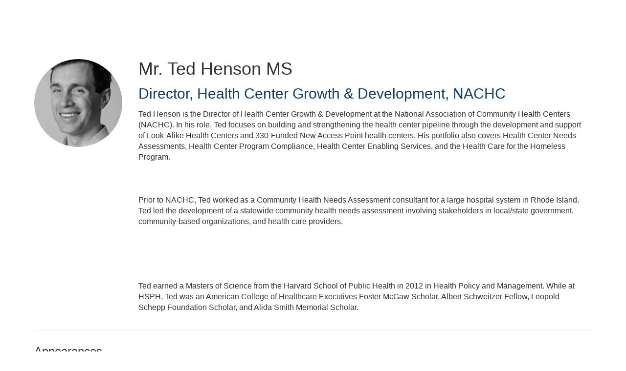

--- FILE ---
content_type: text/html; charset=UTF-8
request_url: https://conferences.nachc.org/b/sp/ted-henson-4247
body_size: 111045
content:
<!DOCTYPE html>
<html lang="en">
<head>
    
  

  
    <script type="text/javascript">
        window.dynamicAdBlocks = {containers: []};
        window.dataLayer = window.dataLayer || [];
        window.googletag = window.googletag || {cmd: []};
        function gtag(){dataLayer.push(arguments);}
        gtag('js', new Date());
    </script>
  

  <!-- integrations -->
  <script>dataLayer.push([{"gmt.allowlist":["google"]}]);</script>
<script type="text/javascript">
  (function () {
    var _paq = window._paq = window._paq || [];
    _paq.push(["setDocumentTitle", document.domain + "/" + document.title]);
    _paq.push(...[["setCustomDimension",4,"no-login"],["setCustomDimension",11,""],["setCustomDimension",13,85],["setCustomDimension",14,0],["setTrackerUrl","https:\/\/matomo.broadcastmed.com\/matomo.php"],["setSiteId",217],["trackPageView"],["enableLinkTracking"]]);

    var d = document, g = d.createElement('script'), s = d.getElementsByTagName('script')[0];
    g.type = 'text/javascript';
    g.async = true;
    g.src = "https:\/\/matomo.broadcastmed.com\/matomo.js";
    s.parentNode.insertBefore(g, s);
  })();
</script>

<script async src="https://www.googletagmanager.com/gtag/js?id=G-J17DC1XW61"></script>
<script>
  ["G-J17DC1XW61","G-BMVRXJRDJ2"].forEach(trackingId => {
      gtag('config', trackingId);
        });

</script>


  <meta charset="utf-8">
  <meta name="generator" content="Conexiant DXP" />
  <meta name="viewport" content="width=device-width, initial-scale=1, viewport-fit=cover">
    
  <link rel="canonical" href="/b/sp/ted-henson-4247"/>
  <meta name="title" content="Ted  Henson">
  <meta name="description" content="Ted Henson is the Director of Health Center Growth &amp;amp; Development at the National Association of Community Health Centers (NACHC). In his role, Ted...">
  <!-- Open Graph / Facebook -->
  <meta property="og:type" content="website">
  <meta property="og:url" content="https://conferences.nachc.org/b/sp/ted-henson-4247">
  <meta property="og:title"
        content="Mr. Ted  Henson MS">
  <meta property="og:description" content="Ted Henson is the Director of Health Center Growth &amp;amp; Development at the National Association of Community Health Centers (NACHC). In his role, Ted...">
  <meta property="og:image" content="https://assets.prod.dp.digitellcdn.com/api/services/imgopt/fmt_webp,mw_400,mh_400/akamai-opus-nc-public.digitellcdn.com/assets/img/nachc/speaker_icons/15bb494160bc56.png.webp">
  <!-- Twitter -->
  <meta property="twitter:card" content="summary_large_image">
  <meta property="twitter:url" content="https://conferences.nachc.org/b/sp/ted-henson-4247">
  <meta property="twitter:title"
        content="Mr. Ted  Henson MS">
  <meta property="twitter:description" content="Ted Henson is the Director of Health Center Growth &amp;amp; Development at the National Association of Community Health Centers (NACHC). In his role, Ted...">
  <meta property="twitter:image" content="https://assets.prod.dp.digitellcdn.com/api/services/imgopt/fmt_webp,mw_400,mh_400/akamai-opus-nc-public.digitellcdn.com/assets/img/nachc/speaker_icons/15bb494160bc56.png.webp">

    
    

        
        
        
        
        
        
            
                
  
  <title>National Association of Community Health Centers</title>
        
        <script>
(() => { 'use strict';
  window.opus = {
    base_url: 'https://conferences.nachc.org/',
    route_prefix: '',
    css_path: 'https://conferences.nachc.org/assets/css/',
    images_path: 'https://conferences.nachc.org/assets/images/',
    js_path: 'https://conferences.nachc.org/assets/js/',
    forms_url: 'https://conferences.nachc.org/forms/',
    env: 'production',
    default_timezone: 'America/New_York',
    cdn: 'https://akamai-opus-nc-public.digitellcdn.com/',
    dollar_sign: '\$',
    event_id: '',
        utils: { },
  };
})();
</script>

<script type="application/json" id="site_theme">{"name":"Imported","stylesheet":".exploration-menu--background {\nbackground-color: #163e69;\ncolor: #fff;\n}\n.exploration-menu--button {\nbackground-color: #163e69;\ncolor: #fff;\n}\n.exploration-menu--button:hover, .exploration-menu--button:focus {\nbackground-color: #162469;\ncolor: #fff;\n}","logo_for_header":"https:\/\/akamai-opus-nc-public.digitellcdn.com\/nachc\/theme-logos\/7effdee43c9b41d5580855d71f03e1015d0b62fcec342eb282d64e77e745ffff.png","logo_for_white":"https:\/\/akamai-opus-nc-public.digitellcdn.com\/nachc\/theme-logos\/7effdee43c9b41d5580855d71f03e1015d0b62fcec342eb282d64e77e745ffff.png","logo_square":"","logo_email_header":"","logo_for_peak":"","logo_square_variants":[],"apple_touch_icons":[],"favicons":[],"peak_menu":{"entries":[]},"exploration_menu":{"entries":[{"type":"uri","data":{"href":"http:\/\/www.nachc.org\/conferences\/","target":"_self"},"icon":"","title":"Upcoming Events","filters":[]}]},"mobile_menu":{"entries":[]},"footer_menu":{"entries":[]},"components":{"peak_menu":null,"exploration_menu":{"type":"menu","config":{"horizontal_align":"start","show_icons":true},"css_background":{"color":"#fff","background_color":"#163e69"},"css_item":{"color":"#fff","background_color":"#163e69"},"css_item_hover":{"color":"#fff","background_color":"#162469"}},"interaction_bar":null,"footer":null,"footer_menu":null,"mobile_menu":null,"html_h1":null,"html_h2":null,"html_h3":null,"html_h4":null,"html_h5":null,"html_h6":null,"default_product_listing":null,"default_product_search_listing":null,"default_product_page":null,"pricing_widget":null}}</script>
<script type="application/json" id="site_global">{"site":{"name":"National Association of Community Health Centers","mnemonic":"nachc","logo":"https:\/\/akamai-opus-nc-public.digitellcdn.com\/assets\/img\/nachc\/logos\/d78be60d3bfdd212bcfbdecff737ba1df11a47011fc0879b156f63c716034f60.png","base_url":"https:\/\/conferences.nachc.org\/","company_name":"Conexiant","platform_name":"Conexiant DXP","copyright":"Copyright \u00a9 2026 National Association of Community Health Centers"},"user":null,"user_groups":[],"licensedFeatures":["EnhancedAnalytics","courses","e-commerce","exhibits","speaker-management","publications","feedback"],"sitePolicies":[{"uuid":"22e7c87f-1824-44cd-8c12-aae0c0949421","title":"Digitell Inc. FAQs","slug":"legacy-faqs","url":"\/pages\/privacy_center","type":"privacy_center","type_label":"Privacy FAQs"},{"uuid":"d51110f9-2d17-49a3-a859-fccca9d84da7","title":"Digitell Inc. Privacy Statement","slug":"legacy-privacy-policy","url":"\/pages\/privacy_policy","type":"privacy_policy","type_label":"Privacy Policy"},{"uuid":"4a7a4537-f2d5-4a2c-935d-82202961d142","title":"Digitell Inc. Terms and Conditions","slug":"legacy-terms-and-conditions","url":"\/pages\/terms_and_conditions","type":"terms_and_conditions","type_label":"General Terms and Conditions"}],"interaction_bar":{"show_cart":true,"show_login":true,"show_inbox":true,"show_notifications":true,"show_support":true,"show_admin":false,"show_search":true},"cart":{"products":[]},"conversations":null,"notifications":null,"legacy_notifications":[{"button_text":"Close this Window","cookie":"8b44e0a76e64b5361fd9e4fc","description":"\u003Cp\u003EPrivacy Policy Update: We value your privacy and want you to understand how your information is being used. To make sure you have current and accurate information about this sites privacy practices please visit the privacy center by \u003Ca href=\"\/nachc\/pages\/privacy_center\"\u003Eclicking here\u003C\/a\u003E.\u003C\/p\u003E","type":"info"}],"social_links":[{"icon":"fas fa-home","link_text":"nachc.org","link_color":"#008db3","url":"http:\/\/www.nachc.org\/","alt_text":"","show_icon":false,"show_text":true},{"icon":"fab fa-500px","link_text":"REDEEM","link_color":"","url":"https:\/\/conferences.nachc.org\/nachc\/redeem","alt_text":"","show_icon":false,"show_text":true},{"icon":"fab fa-facebook-square","link_text":"Facebook","link_color":"#008db3","url":"http:\/\/www.facebook.com\/nachc","alt_text":"","show_icon":true,"show_text":false},{"icon":"fab fa-twitter-square","link_text":"Twitter","link_color":"#008db3","url":"https:\/\/twitter.com\/NACHC","alt_text":"","show_icon":true,"show_text":false},{"icon":"fab fa-youtube-square","link_text":"Youtube","link_color":"#008db3","url":"http:\/\/www.youtube.com\/nachcmedia","alt_text":"","show_icon":true,"show_text":false},{"icon":"fab fa-instagram","link_text":"Instagram","link_color":"#008db3","url":"https:\/\/www.instagram.com\/nachc\/","alt_text":"","show_icon":true,"show_text":false}],"csrf_token":"cfe5b8d39000e54db61a2ac62b2aa045:a497fbe3a96c9300e6747cbf1942c92f","pwa_notification_token":"","pwa_installed":false,"unansweredRequiredProfileQuestionsUrl":"","imageOptimizer":{"baseUrl":"https:\/\/assets.prod.dp.digitellcdn.com\/api\/services\/imgopt\/","allowedPrefixes":["https:\/\/akamai-opus-nc-public.digitellcdn.com\/"],"allowedExtensions":["png","jpg","jpeg"]},"ce_credit":0,"session_credit_parent_ids":[],"features":{"productVotingEnabled":false,"productFavoritesEnabled":false},"linkSharingConfig":[]}</script>
<script type="application/json" id="user_timezone">null</script>
<script type="application/json" id="site_roles">["user:anonymous"]</script>

<script src="https://assets.prod.dp.digitellcdn.com/v1/master/assets/bundle/js/app.bundle.669f81f2b7.min.js" crossorigin="anonymous"  integrity="sha384-Zp+B8rdplaE+TWlInVbfLhBBjhsT1qsr2sNFUms6bNFnaFMZpIJg8W5EmV1mGmly"></script>
<link rel="stylesheet" href="https://assets.prod.dp.digitellcdn.com/v1/master/assets/bundle/css/app.bundle.80cd72ea82.min.css" crossorigin="anonymous"  integrity="sha384-gM1y6oKAHnF8OOTpR4Ot+Rr5pyJEuBnwano0YIXlAOe9x95L441dcKerjof4oc/v"/>
<script src="https://assets.prod.dp.digitellcdn.com/v1/master/assets/webpack/release.runtime.4188fc44e0408d881e83.bundle.js" crossorigin="anonymous"  integrity="sha384-wA+bBq60Z1OsD8CzK9lr9pn+wKNPbfXKgNFuN5OaCPz6p6sFqHYm9wlQHdiLx5cg"></script>
<script src="https://assets.prod.dp.digitellcdn.com/v1/master/assets/webpack/release.common.2171d7bdf450f2af73fe.bundle.js" crossorigin="anonymous"  integrity="sha384-xQ3so6GnGiSUZyGE5P3FuJ2wzaCkW98w2mMhH3q3YSlevF2Rh5HR5ws5l9vzj36j"></script>
<link rel="stylesheet" href="https://assets.prod.dp.digitellcdn.com/v1/master/assets/webpack/release.common.766027059072a9947c19.css" crossorigin="anonymous"  integrity="sha384-9ri89Hw/bLEk6EdT+e6MT7mTb79WttQ3ji1cOC1iPD6yudmG3odHIBVahcR2GXM2"/>
<script src="https://assets.prod.dp.digitellcdn.com/v1/master/assets/webpack/release.93088.ea8fe83dfae42a5aaf59.bundle.js" crossorigin="anonymous"  integrity="sha384-GA+FqX2ItG6XNM7BNF8sYJnw9mbog8yWaCRZOvEeAAH0Z/5tzBaB5hs1njaTWNHx"></script>
<script src="https://assets.prod.dp.digitellcdn.com/v1/master/assets/webpack/release.29244.40aa51bd71983d3e4256.bundle.js" crossorigin="anonymous"  integrity="sha384-TaIgb0sgzcH0t8G9t90NSz6gDMx/RDkU0NIgbRe4h2IQtEBgDlNJxRtjC+GVgNz6"></script>
<script src="https://assets.prod.dp.digitellcdn.com/v1/master/assets/webpack/release.user.f7b97137e1079c6c1497.bundle.js" crossorigin="anonymous"  integrity="sha384-ehWnfrg+kHPV/4zniLlVY9sBZjwbMxEhsrzvlUEdUn8wKDnGYRmC38ldNGsZN5ee"></script>
<link rel="stylesheet" href="https://assets.prod.dp.digitellcdn.com/v1/master/assets/webpack/release.user.d4949eec71e21ca01888.css" crossorigin="anonymous"  integrity="sha384-8ToNfGYHwRs5RUcP8SwcSe63ZjQo63JsduWHAMns679N4FgSaum2d6xvC89SyCEE"/>
<script src="https://assets.prod.dp.digitellcdn.com/v1/master/assets/webpack/release.cep_e056e4140af226682d7555747fcb083b.0fb3d3d4c66fba40aa13.bundle.js" crossorigin="anonymous"  integrity="sha384-6PFkmahoV2rTWF3uIyKJXxjoKXRts+7lBekBbsBDmq1J77xJzUygOiCHbExGHYr9"></script>
<link rel="stylesheet" href="https://assets.prod.dp.digitellcdn.com/v1/master/assets/webpack/release.cep_e056e4140af226682d7555747fcb083b.6573daa97d6099edf700.css" crossorigin="anonymous"  integrity="sha384-ukpBfNbIog3bN5YeKEiBPekx3YQ+oWohdZXp7+aPGrHZP/+kBfg2GWn64CzpBTEF"/>
<script src="https://assets.prod.dp.digitellcdn.com/v1/master/assets/webpack/release.86531.19228657aba762f48f55.bundle.js" crossorigin="anonymous"  integrity="sha384-vkMGyUIU7ysnmScEqaXv443IsuaEW+WcPUUTmtIchpYHpVEe/n/Oo/RdqU8gbeCJ"></script>
<script src="https://assets.prod.dp.digitellcdn.com/v1/master/assets/webpack/release.83984.c9a6f8f14e034df59c1e.bundle.js" crossorigin="anonymous"  integrity="sha384-sRAXPZMLKFFc/7yYzKYItrH3FFfUCyqrAqga/3VhhVj5JCpNOIr4RdPsWZFwfhzl"></script>
<script src="https://assets.prod.dp.digitellcdn.com/v1/master/assets/webpack/release.45299.f5080985c9e8d0a0aaa7.bundle.js" crossorigin="anonymous"  integrity="sha384-jkMt+fnTkMjrbYx3Q0OQo2ZAAia2fXzGCPTttMVmPhOtVUuJH34eHgOdI41YsDpY"></script>
<script src="https://assets.prod.dp.digitellcdn.com/v1/master/assets/webpack/release.33138.ee65678582769403a9a0.bundle.js" crossorigin="anonymous"  integrity="sha384-/uyosl2kVlrGv5cbCt+CtYGL2CCYiy/7w2mEqdJuDrLuSIgYydvWw68LzjccMULU"></script>
<script src="https://assets.prod.dp.digitellcdn.com/v1/master/assets/webpack/release.38676.d8e6b218b9e8be621353.bundle.js" crossorigin="anonymous"  integrity="sha384-pbAGVYHYOCgwaUKK8a8KblBV+RvbbWcJP5mxWaUi+tM0Aa8INRK9mMbeejGSePK+"></script>
<script src="https://assets.prod.dp.digitellcdn.com/v1/master/assets/webpack/release.cep_1f2ed6876e0ffa2b0bd3b55009e49ccd.c459336ec39f0ca1b716.bundle.js" crossorigin="anonymous"  integrity="sha384-a52lHTdqVD9WJfh7g74nuXhC76fT1bS5etd7ZWdjBKZ5GDovLk32+vr/k0qjPYBc"></script>
<link rel="stylesheet" href="https://assets.prod.dp.digitellcdn.com/v1/master/assets/webpack/release.cep_1f2ed6876e0ffa2b0bd3b55009e49ccd.7d16bf43ab31f0ec7ebe.css" crossorigin="anonymous"  integrity="sha384-e5GVUfwCkjmWsDkIHYZY8zGe2Y9HF56egN+ENCG3DQ16Eso22vuLrXbLi+35Q6tL"/>
<link rel="stylesheet" href="https://assets.prod.dp.digitellcdn.com/v1/master/assets/webpack/release.cep_0b54ddd26cda66d58d7071b7c0d88f18.8f1cb6107dc524c6d423.css" crossorigin="anonymous"  integrity="sha384-/uRSVgO/Ros3zQcYROuAka1KZrNVGVBVGkIjlp6EVeqfsV1rWHP1V96BVWiYVgMJ"/>
<script src="https://assets.prod.dp.digitellcdn.com/v1/master/assets/webpack/release.cep_0b54ddd26cda66d58d7071b7c0d88f18.caf49a7c9f6789c475e4.bundle.js" crossorigin="anonymous"  integrity="sha384-2R3O2kZSSjLZS3UvOBzltjVx5kqVTaEGGTFU7QJybc+Fk6t7G3iQNBxrL/KQsHow"></script>
<link rel="stylesheet" href="https://assets.prod.dp.digitellcdn.com/v1/master/assets/webpack/release.cep_71a3f765298e0c8d234bc6a6737c4ccf.b69f9d98f6d258189d06.css" crossorigin="anonymous"  integrity="sha384-jmbGe8hAa5eLOrW4i7x87YMtie4GABxS00LK4+ahyfNyPrXPsKLVOG5SGXkn5VA3"/>
<script src="https://assets.prod.dp.digitellcdn.com/v1/master/assets/webpack/release.cep_71a3f765298e0c8d234bc6a6737c4ccf.9e3c6253ffe1b7b47421.bundle.js" crossorigin="anonymous"  integrity="sha384-RUd4qt5NvnGVDHqTO2pT05doZVaMlHLMBClL+9oH43UTDEOZ/NbgSs3sOUrbl7It"></script>

<link rel="stylesheet" href="//fonts.googleapis.com/css?family=Open+Sans+Condensed:300,700">
  <link rel="stylesheet" href="https://akamai-opus-nc-public.digitellcdn.com/assets/clients/css/nachc/custom.css">
  <meta name="theme-color" content="#f5f5f5"/>
  <style>
      body {
          overflow-y: scroll;
      }
  </style>
</head>
<body class="front-body"       style="margin-top: 0; padding: 0 env(safe-area-inset-right) 0 env(safe-area-inset-left)">

<a href="#content-container"
   class="skip-content-button" role="button">
  Skip to main content
</a>

<script type="text/javascript">window.dynamicModuleGuard.register('body')</script>

<div id="body-container" style="display: flex; min-height: 100dvh; flex-direction: column">
  <div style="flex: 1 1">
      
        <script type="application/json" id="ea_8OZDimathIvC54hX-data">null</script>
<div id="ea_8OZDimathIvC54hX" class="jscript-action" data-action="site-user-navigation" data-action-eref="ea_8OZDimathIvC54hX-data"><div style="height: 105px"></div></div>
<script type="text/javascript">invokeElementActionOnElement(document.querySelector("#ea_8OZDimathIvC54hX"));</script>

    <div class="container">
        


    </div>

    <div role="main" class="content-container" id="content-container">
  <style>
      .speaker-info-section {
          padding-bottom: 15px;
      }

      #speaker-session-list {
          margin-top: 10px;
      }

      #speaker-image {
          margin-right: 20px;
          width: 180px;
          height: 180px;
      }

      .flex-container {
          display: flex;
          flex-direction: row;
      }

      @media (max-width: 800px) {
          .flex-container {
              flex-direction: column;
          }

          #speaker-image {
              margin-bottom: 20px;
          }
      }

  </style>
  <div itemscope itemtype="https://schema.org/Person" class='container'>
    <div class='flex-container'>
                  <div>
            <img
                    itemprop="image"
                    id="speaker-image"
                    class="img-responsive"
                    src="https://assets.prod.dp.digitellcdn.com/api/services/imgopt/fmt_webp,mw_400,mh_400/akamai-opus-nc-public.digitellcdn.com/assets/img/nachc/speaker_icons/15bb494160bc56.png.webp"
                    data-img-type="speaker"
                    data-img-id="4247"
                    alt="Ted_Henson"
                    loading="lazy"
                    style="border-radius: 50%; object-fit: cover"
            >
          </div>
              <div class='col-xs-10 show'>

        <div class='speaker-info-section'>
          <h1 class="title" style="padding: 0; margin: 0">
            <span itemprop="name">Mr. Ted  Henson</span>
            <span itemprop="hasCredential">MS</span>
          </h1>
        </div>
                      <div class="speaker-info-section">
              <h2 style="padding: 0; margin: 0;">
                  <span
                          itemprop="jobTitle">Director, Health Center Growth &amp; Development</span>,                                                             <span itemprop="worksFor">NACHC</span>
                    <meta itemprop="affiliation" content="NACHC"/>
                                                      </h2>
            </div>
                     <div itemprop="description" class='speaker-info-section'><div class="user-html">Ted Henson is the Director of Health Center Growth &amp; Development at the National Association of Community Health Centers (NACHC). In his role, Ted focuses on building and strengthening the health center pipeline through the development and support of Look-Alike Health Centers and 330-Funded New Access Point health centers. His portfolio also covers Health Center Needs Assessments, Health Center Program Compliance, Health Center Enabling Services, and the Health Care for the Homeless Program. <br /> <br /> <br /> <br /> Prior to NACHC, Ted worked as a Community Health Needs Assessment consultant for a large hospital system in Rhode Island. Ted led the development of a statewide community health needs assessment involving stakeholders in local/state government, community-based organizations, and health care providers. <br /> <br /> <br /> <br /> <br /> <br /> Ted earned a Masters of Science from the Harvard School of Public Health in 2012 in Health Policy and Management. While at HSPH, Ted was an American College of Healthcare Executives Foster McGaw Scholar, Albert Schweitzer Fellow, Leopold Schepp Foundation Scholar, and Alida Smith Memorial Scholar.</div></div>
                </div>
    </div>
      
<style>
div.speaker-tag-block .speaker-tag {
  padding: 5px;
  display: inline-block;
  background-color: #f0f0f0;
  border-radius: 4px;
}
</style>
    <hr/>
          <h3 class='title'>Appearances</h3>
      <script type="application/json" id="ea_kGmazskxnDYV4Ep1-data">{"products":[{"id":3410,"uuid":"b44d8705-fec5-4ce5-9367-3f2873e66c15","identification":"IWC3","title":"The Operational Site Visit: Leveraging HRSA's New Site Visit Protocol to Improve Health Center Performance","teaser":{"text":"The Health Center Program Requirements are a critical foundation for a health center's success. The new Site Visit Protocol has changed the way Operational Site Visits (OSVs) are conducted and how HRSA\u00a0assesses compliance with program requirements\u2026","source":"derived"},"description":"The Health Center Program Requirements are a critical foundation for a health center's success. The new Site Visit Protocol has changed the way Operational Site Visits (OSVs) are conducted and how HRSA\u00a0assesses compliance with program requirements.\n\nThis session will feature two OSV reviewers who have conducted\u00a0site visits under the new protocol. They will share their experiences with implementing the protocol and describe how high-performing health centers prepare and execute the OSV. Furthermore, each presenter will offer promising practices and insights on how\u00a0preparing for the OSV helps to\u00a0strengthen and improve operational performance, data collection and reporting, and continuous process improvement.","icon":"https:\/\/akamai-opus-nc-public.digitellcdn.com\/assets\/img\/nachc\/product_icons\/15be06778087a4.jpg","type":"session","status":"active","discoverable":false,"startDate":"2018-10-17 15:30:00","endDate":"2018-10-17","startDateTime":1539804600,"endDateTime":1539810000,"expiryDateTime":0,"createdAt":"2018-09-27 05:03:04","structuredMetadata":[],"speakers":[{"distinction":"Moderator","id":4247,"uuid":"f09989e0-b195-46ad-a771-ad9bf016a53c","first_name":"Ted","last_name":"Henson","credentials":"MS","company":"NACHC","title":"Director, Health Center Growth & Development","avatar":"https:\/\/akamai-opus-nc-public.digitellcdn.com\/assets\/img\/nachc\/speaker_icons\/15bb494160bc56.png","href":"\/b\/sp\/ted-henson-4247"},{"distinction":"Speaker","id":4616,"uuid":"7844f8a0-efd0-4e17-ac67-5b503dc4ec84","first_name":"Jennifer","last_name":"Genua-McDaniel","credentials":"CHCEF","company":"Genua Consulting, LLC","title":"Chief Executive Officer","avatar":"https:\/\/akamai-opus-nc-public.digitellcdn.com\/assets\/img\/nachc\/speaker_icons\/61e08a7a728a73.96718741.jpg","href":"\/b\/sp\/jennifer-genua-mcdaniel-4616"}],"learningObjectives":[],"tracks":[],"ces":[],"credits":null,"href":"\/p\/s\/the-operational-site-visit-leveraging-hrsas-new-site-visit-protocol-to-improve-health-center-performance-3410","ownable":true,"purchaseDetails":{"productId":3410,"parentIds":[3017,3026,3038,3049,9293],"productType":"session","ownable":true,"owned":false,"prices":[],"limits":{"minQuantity":1,"maxQuantity":1,"backorder":false,"stepSize":1},"backorderMessage":""},"tags":{"id":3410,"cts":[{"label":"General","href":"\/browse\/categories\/general-1","tags":[{"tagId":219,"uuid":"b81f7b9a-1d05-4323-91a9-42c223a6ad0d","categoryId":1,"slug":"operations","displaySlug":"operations-219","browseUrl":"\/browse\/tags\/operations-219","hasChildTags":false,"label":"Operations","teaser":"","description":"","thumbnailUrl":"","sortPosition":0,"status":1,"parentTagId":null,"temporary":false}]},{"label":"Tracks","href":"\/browse\/categories\/tracks-2","tags":[{"tagId":585,"uuid":"3de96515-7907-4112-8600-393b24ff7eb5","categoryId":2,"slug":"operations","displaySlug":"operations-585","browseUrl":"\/browse\/tags\/operations-585","hasChildTags":false,"label":"Operations","teaser":"","description":"","thumbnailUrl":"","sortPosition":0,"status":1,"parentTagId":null,"temporary":false}]}]},"is_favorite":false},{"id":670,"uuid":"ec48ac79-8ef5-4c01-bf03-1900a449185d","identification":"IThC2","title":"Keeping It Simple: Using Data to Demonstrate the Value of Health Centers on One Page\u00a0","teaser":{"text":"Demonstrating the value of a health center in a simple format is harder than it looks. The Massachusetts PCA, HCCN, and Capital Link worked together to produce a one-page, easy-to-read handout that highlights the data that presents health centers in a positive light\u2026","source":"derived"},"description":"Demonstrating the value of a health center in a simple format is harder than it looks. The Massachusetts PCA, HCCN, and Capital Link worked together to produce a one-page, easy-to-read handout that highlights the data that presents health centers in a positive light. Figuring out which data to use and which to omit was difficult, but the end result is an easy-to-use, flexible document that can serve a variety of needs for any health center.","icon":"","type":"session","status":"active","discoverable":false,"startDate":"2017-10-26 14:00:00","endDate":"2017-10-26","startDateTime":1509040800,"endDateTime":1509046200,"expiryDateTime":0,"createdAt":"2018-02-01 08:05:22","structuredMetadata":[],"speakers":[{"distinction":"Speaker","id":742,"uuid":"f733bfa4-e975-49dd-99f0-0adb003b3cbe","first_name":"Diana","last_name":"Erani","company":"Massachusetts League of Community Health Centers","title":"HCCN Director","avatar":"https:\/\/akamai-opus-nc-public.digitellcdn.com\/assets\/img\/nachc\/speaker_icons\/742.jpeg","href":"\/b\/sp\/diana-erani-742"},{"distinction":"Speaker","id":4247,"uuid":"f09989e0-b195-46ad-a771-ad9bf016a53c","first_name":"Ted","last_name":"Henson","credentials":"MS","company":"NACHC","title":"Director, Health Center Growth & Development","avatar":"https:\/\/akamai-opus-nc-public.digitellcdn.com\/assets\/img\/nachc\/speaker_icons\/15bb494160bc56.png","href":"\/b\/sp\/ted-henson-4247"},{"distinction":"Speaker","id":10446,"uuid":"ca3134cb-aaaa-4813-b8b8-e20f63e11706","first_name":"Allison","last_name":"Coleman","credentials":"MBA","company":"Capital Link","title":"Chief Executive Officer","avatar":"https:\/\/conferences.nachc.org\/api\/services\/default-avatar\/v1\/b33b81\/AC.jpg","href":"\/b\/sp\/allison-coleman-10446"}],"learningObjectives":[],"tracks":[],"ces":[],"credits":null,"href":"\/p\/s\/keeping-it-simple-using-data-to-demonstrate-the-value-of-health-centers-on-one-page-670","ownable":true,"purchaseDetails":{"productId":670,"parentIds":[581],"productType":"session","ownable":true,"owned":false,"prices":[],"limits":{"minQuantity":1,"maxQuantity":1,"backorder":false,"stepSize":1},"backorderMessage":""},"tags":{"id":670,"cts":[]},"is_favorite":false},{"id":700,"uuid":"7ec622c4-390a-4bff-b3fa-33401816f838","identification":"IFD3","title":"CMS Emergency Preparedness Final Rule: Make Sure Your Health Center Is Ready","teaser":{"text":"The Centers for Medicare & Medicaid Services (CMS) released its long-awaited final rule establishing emergency preparedness requirements for 17 healthcare providers and suppliers participating in Medicare and Medicaid programs, which specifically includes Federally Qualified health centers\u2026","source":"derived"},"description":"The Centers for Medicare &amp; Medicaid Services (CMS) released its long-awaited final rule establishing emergency preparedness requirements for 17 healthcare providers and suppliers participating in Medicare and Medicaid programs, which specifically includes Federally Qualified health centers. The rule establishes consistent emergency preparedness requirements across provider types. The rule went into effect on November 16, 2016, and Medicare and Medicaid participating providers and suppliers, including health centers, must comply by November 17, 2017.\n\nThe new rule is far-reaching and requires providers to conduct annual risk assessments and develop emergency plans. Providers must develop and implement policies and procedures to successfully execute their emergency plans, while addressing risks identified during their most recent assessment phase. Providers must also establish a communications plan to communicate and coordinate patient care within and outside their facilities during an emergency. Finally, providers must demonstrate ongoing training and testing of their emergency management programs, including conducting exercises.\n\nThis session, led by FTLF attorney Dianne Pledgie and Primary Care Emergency Preparedness Network (PCEPN)\u2019s Lead Liaison Alexander Lipovtsev, will discuss the four core elements included in the new rule and the implications for health centers: \n\n\u00b7 Risk Assessment and Emergency Planning\n\n\u00b7 Communications Plan \n\n\u00b7 Policies and Procedures\n\n\u00b7 Training and Testing Program","icon":"","type":"session","status":"active","discoverable":false,"startDate":"2017-10-27 13:30:00","endDate":"2017-10-27","startDateTime":1509125400,"endDateTime":1509130800,"expiryDateTime":0,"createdAt":"2018-02-01 08:05:22","structuredMetadata":[],"speakers":[{"distinction":"Speaker","id":4247,"uuid":"f09989e0-b195-46ad-a771-ad9bf016a53c","first_name":"Ted","last_name":"Henson","credentials":"MS","company":"NACHC","title":"Director, Health Center Growth & Development","avatar":"https:\/\/akamai-opus-nc-public.digitellcdn.com\/assets\/img\/nachc\/speaker_icons\/15bb494160bc56.png","href":"\/b\/sp\/ted-henson-4247"},{"distinction":"Speaker","id":11531,"uuid":"c27d3b78-5375-41df-b59b-3bec31084b50","first_name":"Dianne","middle_name":"K.","last_name":"Pledgie","credentials":"Esq.","company":"Feldesman Leifer","title":"Partner and Compliance Counsel","avatar":"https:\/\/akamai-opus-nc-public.digitellcdn.com\/assets\/img\/nachc\/speaker_icons\/15f3161b979068.png","href":"\/b\/sp\/dianne-pledgie-11531"},{"distinction":"Speaker","id":11891,"uuid":"4622d367-73c6-40d7-b428-8da5cc107e00","first_name":"Alexander","last_name":"Lipovtsev","credentials":"LCSW","company":"Community Health Care Association of New York State","title":"Director, Emergency Management Program","avatar":"https:\/\/akamai-opus-nc-public.digitellcdn.com\/assets\/img\/nachc\/speaker_icons\/15f316235d3e6d.png","href":"\/b\/sp\/alexander-lipovtsev-11891"}],"learningObjectives":[],"tracks":[],"ces":[],"credits":null,"href":"\/p\/s\/cms-emergency-preparedness-final-rule-make-sure-your-health-center-is-ready-700","ownable":true,"purchaseDetails":{"productId":700,"parentIds":[581],"productType":"session","ownable":true,"owned":false,"prices":[],"limits":{"minQuantity":1,"maxQuantity":1,"backorder":false,"stepSize":1},"backorderMessage":""},"tags":{"id":700,"cts":[]},"is_favorite":false},{"id":730,"uuid":"bb5f24d7-f20e-4e89-b570-d8ebd306887d","identification":"IFA4","title":"Transformational Leadership for FQHC Management Team","teaser":{"text":"Leadership is the ability to inspire individual and organizational excellence, create a shared vision, and successfully manage change to attain an organization\u2019s strategic ends and successful performance\u2026","source":"derived"},"description":"Leadership is the ability to inspire individual and organizational excellence, create a shared vision, and successfully manage change to attain an organization\u2019s strategic ends and successful performance. Transformational leadership is defined as a leadership approach that causes change in individuals and social systems. In its ideal form, it creates valuable and positive change in the followers with the end goal of developing followers into leaders. This session will focus on transformational leadership and the competencies and domain areas necessary to successfully and effectively lead in FQHC organizations.","icon":"","type":"session","status":"active","discoverable":false,"startDate":"2017-10-27 15:30:00","endDate":"2017-10-27","startDateTime":1509132600,"endDateTime":1509138000,"expiryDateTime":0,"createdAt":"2018-02-01 08:05:23","structuredMetadata":[],"speakers":[{"distinction":"Speaker","id":844,"uuid":"4c2ba59b-6e00-4143-9ff5-0ea3643f8153","first_name":"Barrett","last_name":"Hatches","company":"Hatches Consulting, LLC","title":"President","avatar":"https:\/\/akamai-opus-nc-public.digitellcdn.com\/assets\/img\/nachc\/speaker_icons\/844.jpeg","href":"\/b\/sp\/barrett-hatches-844"},{"distinction":"Speaker","id":4247,"uuid":"f09989e0-b195-46ad-a771-ad9bf016a53c","first_name":"Ted","last_name":"Henson","credentials":"MS","company":"NACHC","title":"Director, Health Center Growth & Development","avatar":"https:\/\/akamai-opus-nc-public.digitellcdn.com\/assets\/img\/nachc\/speaker_icons\/15bb494160bc56.png","href":"\/b\/sp\/ted-henson-4247"}],"learningObjectives":[],"tracks":[],"ces":[],"credits":null,"href":"\/p\/s\/transformational-leadership-for-fqhc-management-team-730","ownable":true,"purchaseDetails":{"productId":730,"parentIds":[581],"productType":"session","ownable":true,"owned":false,"prices":[],"limits":{"minQuantity":1,"maxQuantity":1,"backorder":false,"stepSize":1},"backorderMessage":""},"tags":{"id":730,"cts":[]},"is_favorite":false},{"id":760,"uuid":"6e90a573-d872-4c7f-819c-d39d36a1e97b","identification":"IThD2","title":"Developing Your Skills as a Patient-Centered Manager","teaser":{"text":"Managers play a key role in creating a patient-centered experience. This session will give managers an action plan to redesign their management style so their processes are truly patient-centered\u2026","source":"derived"},"description":"Managers play a key role in creating a patient-centered experience. This session will give managers an action plan to redesign their management style so their processes are truly patient-centered. Managers and administrators will leave with the ability to give constructive, objective, data-driven feedback to employees that will immediately start transforming their patient experience.","icon":"","type":"session","status":"active","discoverable":false,"startDate":"2017-10-26 14:00:00","endDate":"2017-10-26","startDateTime":1509040800,"endDateTime":1509046200,"expiryDateTime":0,"createdAt":"2018-02-01 08:05:24","structuredMetadata":[],"speakers":[{"distinction":"Speaker","id":904,"uuid":"4883e662-7007-4328-a8a4-0b97bd49f756","first_name":"Adrienne","last_name":"Meier","company":"Coleman Associates","title":"RN, Trainer, Coach","avatar":"https:\/\/akamai-opus-nc-public.digitellcdn.com\/assets\/img\/nachc\/speaker_icons\/904.jpeg","href":"\/b\/sp\/adrienne-meier-904"},{"distinction":"Speaker","id":4247,"uuid":"f09989e0-b195-46ad-a771-ad9bf016a53c","first_name":"Ted","last_name":"Henson","credentials":"MS","company":"NACHC","title":"Director, Health Center Growth & Development","avatar":"https:\/\/akamai-opus-nc-public.digitellcdn.com\/assets\/img\/nachc\/speaker_icons\/15bb494160bc56.png","href":"\/b\/sp\/ted-henson-4247"}],"learningObjectives":[],"tracks":[],"ces":[],"credits":null,"href":"\/p\/s\/developing-your-skills-as-a-patient-centered-manager-760","ownable":true,"purchaseDetails":{"productId":760,"parentIds":[581],"productType":"session","ownable":true,"owned":false,"prices":[],"limits":{"minQuantity":1,"maxQuantity":1,"backorder":false,"stepSize":1},"backorderMessage":""},"tags":{"id":760,"cts":[]},"is_favorite":false},{"id":772,"uuid":"1f039044-aef7-4832-bc9b-48cfe8b38bc6","identification":"IFA3","title":"Essential Elements of Employee Retention","teaser":{"text":"This session explores the extraordinarily high cost of employee turnover and offers some practical solutions to provide both the organization and the new employees a greater likelihood of having made a great mutual decision\u2026","source":"derived"},"description":"This session explores the extraordinarily high cost of employee turnover and offers some practical solutions to provide both the organization and the new employees a greater likelihood of having made a great mutual decision. Through both new employee orientation and onboarding, the process of connecting the new hire to the organization occurs. To the extent that we get it right, we greatly heighten our chances of retaining the new hire in our organization. We'll talk about the investment we need to make if we wish to decrease employee turnover. And it doesn't end once the employee has been with your organization for a while. We'll explore the power behind 'stay interviews' with all of our existing employees, and how our staff follow and advance through relationships.","icon":"","type":"session","status":"active","discoverable":false,"startDate":"2017-10-27 13:30:00","endDate":"2017-10-27","startDateTime":1509125400,"endDateTime":1509130800,"expiryDateTime":0,"createdAt":"2018-02-01 08:05:24","structuredMetadata":[],"speakers":[{"distinction":"Speaker","id":922,"uuid":"bae07c60-c9ff-427c-8fb7-372b836bfd47","first_name":"Paul","last_name":"Kopack","company":"Johnson Health Center","title":"Director of Human Resources","avatar":"https:\/\/akamai-opus-nc-public.digitellcdn.com\/assets\/img\/nachc\/speaker_icons\/922.jpeg","href":"\/b\/sp\/paul-kopack-922"},{"distinction":"Speaker","id":4247,"uuid":"f09989e0-b195-46ad-a771-ad9bf016a53c","first_name":"Ted","last_name":"Henson","credentials":"MS","company":"NACHC","title":"Director, Health Center Growth & Development","avatar":"https:\/\/akamai-opus-nc-public.digitellcdn.com\/assets\/img\/nachc\/speaker_icons\/15bb494160bc56.png","href":"\/b\/sp\/ted-henson-4247"}],"learningObjectives":[],"tracks":[],"ces":[],"credits":null,"href":"\/p\/s\/essential-elements-of-employee-retention-772","ownable":true,"purchaseDetails":{"productId":772,"parentIds":[581],"productType":"session","ownable":true,"owned":false,"prices":[],"limits":{"minQuantity":1,"maxQuantity":1,"backorder":false,"stepSize":1},"backorderMessage":""},"tags":{"id":772,"cts":[]},"is_favorite":false},{"id":784,"uuid":"bacee657-d120-4482-b8cc-59577079a6d4","identification":"IFE1","title":"Revitalizing an FQHC, the Operational Plan, and the Health of the Community: A Case Study","teaser":{"text":"In an age when funding for health care is uncertain, this session highlights a case study of a Federally Qualified Health Center (FQHC) that succeeded in developing a Patient-Centered Medical Home model, as part of transitioning their location\u2026","source":"derived"},"description":"In an age when funding for health care is uncertain, this session highlights a case study of a Federally Qualified Health Center (FQHC) that succeeded in developing a Patient-Centered Medical Home model, as part of transitioning their location. Through the process, Family Healthcare of Hagerstown was able to increase patient access and expand physical capacity to increase services, resulting in higher volume, increased patient satisfaction, higher physician retention, and greater personal accountability in individual care. Attend this session to learn how Family Healthcare of Hagerstown determined financial feasibility, appropriate site and space planning, market validation, and rebranding as part of their pre-planning efforts. Presenters will highlight how this FQHC not only revitalized its space and patient experience, but also its community, by repurposing an abandoned building.","icon":"","type":"session","status":"active","discoverable":false,"startDate":"2017-10-27 09:00:00","endDate":"2017-10-27","startDateTime":1509109200,"endDateTime":1509114600,"expiryDateTime":0,"createdAt":"2018-02-01 08:05:24","structuredMetadata":[],"speakers":[{"distinction":"Speaker","id":928,"uuid":"49c18e50-eb4b-4a61-bf78-cd1a11dc6b42","first_name":"Michael","last_name":"McKay","company":"ERDMAN","title":"Vice President Architecture, Design","avatar":"https:\/\/akamai-opus-nc-public.digitellcdn.com\/assets\/img\/nachc\/speaker_icons\/928.jpeg","href":"\/b\/sp\/michael-mckay-928"},{"distinction":"Speaker","id":934,"uuid":"936abfb0-ba50-45be-a959-db5c80bee464","first_name":"Jennifer","last_name":"Edmonds","company":"ERDMAN","title":"Market Intelligence Analyst","avatar":"https:\/\/akamai-opus-nc-public.digitellcdn.com\/assets\/img\/nachc\/speaker_icons\/934.jpeg","href":"\/b\/sp\/jennifer-edmonds-934"},{"distinction":"Speaker","id":940,"uuid":"ab959146-da37-4010-8af6-9b560af60955","first_name":"Kim","last_name":"Murdaugh","company":"Family Healthcare of Hagerstown","title":"Executive Director","avatar":"https:\/\/akamai-opus-nc-public.digitellcdn.com\/assets\/img\/nachc\/speaker_icons\/940.jpeg","href":"\/b\/sp\/kim-murdaugh-940"},{"distinction":"Speaker","id":4247,"uuid":"f09989e0-b195-46ad-a771-ad9bf016a53c","first_name":"Ted","last_name":"Henson","credentials":"MS","company":"NACHC","title":"Director, Health Center Growth & Development","avatar":"https:\/\/akamai-opus-nc-public.digitellcdn.com\/assets\/img\/nachc\/speaker_icons\/15bb494160bc56.png","href":"\/b\/sp\/ted-henson-4247"}],"learningObjectives":[],"tracks":[],"ces":[],"credits":null,"href":"\/p\/s\/revitalizing-an-fqhc-the-operational-plan-and-the-health-of-the-community-a-case-study-784","ownable":true,"purchaseDetails":{"productId":784,"parentIds":[581],"productType":"session","ownable":true,"owned":false,"prices":[],"limits":{"minQuantity":1,"maxQuantity":1,"backorder":false,"stepSize":1},"backorderMessage":""},"tags":{"id":784,"cts":[]},"is_favorite":false},{"id":802,"uuid":"3dfbd0d8-dcbd-4e61-8d31-4fb049bd88dd","identification":"IThB1","title":"Understanding the Drivers of Cost in the Supply Chain System - Special Exhibitor Session Sponsored by McKesson","teaser":{"text":"This session will cover the five areas where\u00a0supply chain management can reduce cost and drive efficiency in your center. Hear tips, best practices, and success stories for implementation of these strategies\u2026","source":"derived"},"description":"This session will cover the five areas where\u00a0supply chain management can reduce cost and drive efficiency in your center. Hear tips, best practices, and success stories for implementation of these strategies. You will understand the drivers of cost in the supply chain system, learn how to drive efficiency and formulary management across locations, as well as understand how to optimize GPOs and local contracts.","icon":"","type":"session","status":"active","discoverable":false,"startDate":"2017-10-26 11:00:00","endDate":"2017-10-26","startDateTime":1509030000,"endDateTime":1509035400,"expiryDateTime":0,"createdAt":"2018-02-01 08:05:25","structuredMetadata":[],"speakers":[{"distinction":"Speaker","id":964,"uuid":"b2d53ea1-5c45-4341-ab75-67d6054b63b3","first_name":"Jeremy","last_name":"Hastings","company":"McKesson Medical-Surgical","title":"Director, Community Health Centers - Western Region","avatar":"https:\/\/conferences.nachc.org\/api\/services\/default-avatar\/v1\/c9a749\/JH.jpg","href":"\/b\/sp\/jeremy-hastings-964"},{"distinction":"Speaker","id":970,"uuid":"9bd697a1-b16f-493e-9fcc-50b058cb524c","first_name":"Bob","last_name":"Piacine","credentials":"MBA","company":"McKesson Medical-Surgical","title":"Director, Eastern Community Health Centers","avatar":"https:\/\/akamai-opus-nc-public.digitellcdn.com\/assets\/img\/nachc\/speaker_icons\/970.jpeg","href":"\/b\/sp\/bob-piacine-970"},{"distinction":"Speaker","id":976,"uuid":"fa487076-27b3-48cc-b353-37a6aafb3ef2","first_name":"Jon","last_name":"Pildis","company":"McKesson Medical-Surgical","title":"Vice President, Material Management","avatar":"https:\/\/akamai-opus-nc-public.digitellcdn.com\/assets\/img\/nachc\/speaker_icons\/976.jpeg","href":"\/b\/sp\/jon-pildis-976"},{"distinction":"Speaker","id":4247,"uuid":"f09989e0-b195-46ad-a771-ad9bf016a53c","first_name":"Ted","last_name":"Henson","credentials":"MS","company":"NACHC","title":"Director, Health Center Growth & Development","avatar":"https:\/\/akamai-opus-nc-public.digitellcdn.com\/assets\/img\/nachc\/speaker_icons\/15bb494160bc56.png","href":"\/b\/sp\/ted-henson-4247"}],"learningObjectives":[],"tracks":[],"ces":[],"credits":null,"href":"\/p\/s\/understanding-the-drivers-of-cost-in-the-supply-chain-system-special-exhibitor-session-sponsored-by-mckesson-802","ownable":true,"purchaseDetails":{"productId":802,"parentIds":[581],"productType":"session","ownable":true,"owned":false,"prices":[],"limits":{"minQuantity":1,"maxQuantity":1,"backorder":false,"stepSize":1},"backorderMessage":""},"tags":{"id":802,"cts":[]},"is_favorite":false},{"id":838,"uuid":"fb00d968-0aa5-4a02-a064-d7212a3ba91c","identification":"IFC1","title":"Transforming Health Centers Into Innovative Market Leaders: The Results of a Nationwide Survey","teaser":{"text":"In 2016, Sage Growth Partners conducted a groundbreaking survey of community health center CEOs across the country\u2026","source":"derived"},"description":"In 2016, Sage Growth Partners conducted a groundbreaking survey of community health center CEOs across the country. The 175 respondents provided insights and important baseline metrics on key performance indicators for health centers, including: Leadership, Financial Stability, Competition, Volume to Value, Partnerships, and Marketing. This session will address the key findings of the study.\n\nThe survey results demonstrate an opportunity for health center leaders to assess their organizations and become more competitive in the private marketplace while staying focused on their mission of serving underserved populations. Learn about highlighted strategies employed by health center leaders to not just be competitive business operators, but true market leaders. As health centers continue to face unprecedented change in their funding and payment models, the pressure to be innovative and to adapt quickly has never been more important.\n\u00a0","icon":"","type":"session","status":"active","discoverable":false,"startDate":"2017-10-27 09:00:00","endDate":"2017-10-27","startDateTime":1509109200,"endDateTime":1509114600,"expiryDateTime":0,"createdAt":"2018-02-01 08:05:25","structuredMetadata":[],"speakers":[{"distinction":"Speaker","id":952,"uuid":"a7a1cb00-00aa-4f23-91d8-c46378ca2f54","first_name":"Charles","last_name":"Kitzman","company":"Shasta Community Health Center","title":"Chief Information Officer","avatar":"https:\/\/akamai-opus-nc-public.digitellcdn.com\/assets\/img\/nachc\/speaker_icons\/952.jpeg","href":"\/b\/sp\/charles-kitzman-952"},{"distinction":"Speaker","id":982,"uuid":"0ae8174a-95ca-4552-8053-4b023b6820b6","first_name":"Merrill","middle_name":"R.","last_name":"Thomas","company":"Providence Community Health Centers, Inc.","title":"President\/CEO","avatar":"https:\/\/akamai-opus-nc-public.digitellcdn.com\/assets\/img\/nachc\/speaker_icons\/982.jpg","href":"\/b\/sp\/merrill-thomas-982"},{"distinction":"Speaker","id":988,"uuid":"c11de047-75a5-475e-832c-0ab5c1a60a93","first_name":"Scott","last_name":"Rosenthal","company":"Northeastern Oklahoma Community Health Centers, Inc.","title":"Chief Executive Officer","avatar":"https:\/\/akamai-opus-nc-public.digitellcdn.com\/assets\/img\/nachc\/speaker_icons\/988.jpeg","href":"\/b\/sp\/scott-rosenthal-988"},{"distinction":"Speaker","id":4247,"uuid":"f09989e0-b195-46ad-a771-ad9bf016a53c","first_name":"Ted","last_name":"Henson","credentials":"MS","company":"NACHC","title":"Director, Health Center Growth & Development","avatar":"https:\/\/akamai-opus-nc-public.digitellcdn.com\/assets\/img\/nachc\/speaker_icons\/15bb494160bc56.png","href":"\/b\/sp\/ted-henson-4247"},{"distinction":"Speaker","id":4121,"uuid":"a6d722a6-f61c-447e-a3e9-1f0b8cc75edf","first_name":"Dan","last_name":"D'Orazio","credentials":"MBA","company":"Sage Growth Partners","title":"President","avatar":"https:\/\/akamai-opus-nc-public.digitellcdn.com\/assets\/img\/nachc\/speaker_icons\/15baa757352a2f.png","href":"\/b\/sp\/dan-dorazio-4121"}],"learningObjectives":[],"tracks":[],"ces":[],"credits":null,"href":"\/p\/s\/transforming-health-centers-into-innovative-market-leaders-the-results-of-a-nationwide-survey-838","ownable":true,"purchaseDetails":{"productId":838,"parentIds":[581],"productType":"session","ownable":true,"owned":false,"prices":[],"limits":{"minQuantity":1,"maxQuantity":1,"backorder":false,"stepSize":1},"backorderMessage":""},"tags":{"id":838,"cts":[]},"is_favorite":false},{"id":850,"uuid":"dfd24466-b1b1-4964-8c82-9708fe2d5bea","identification":"IThD3","title":"If You Build It, They May Not Come: Expanding Primary Care in Health Care Deserts","teaser":{"text":"Federally Qualified Health Centers (FQHCs) are uniquely poised to leverage new health care funding to expand their capacity in underserved communities\u2026","source":"derived"},"description":"Federally Qualified Health Centers (FQHCs) are uniquely poised to leverage new health care funding to expand their capacity in underserved communities. To access these funds, FQHCs use their expertise and community assessments to determine where health care deserts exists; however just opening a new clinic in an underserved community does not guarantee that it will be highly accessed by the surrounding population. Since 2015, Brightpoint Health has opened six new clinics and increased its patients' visits from 20,000 visits to 180,000 by year's end. This session will discuss a four-point strategy for building a flourishing clinic. These strategies are: a traditional community-level marketing campaign, targeted outreach to community partners, integration of wrap-around and clinic services, and the incorporation of local private physicians with pre-existing patient panels. This combined strategy is replicable in other communities and states, and offers key lessons learned that can be utilized in a variety of diverse settings.","icon":"","type":"session","status":"active","discoverable":false,"startDate":"2017-10-26 16:00:00","endDate":"2017-10-26","startDateTime":1509048000,"endDateTime":1509053400,"expiryDateTime":0,"createdAt":"2018-02-01 08:05:25","structuredMetadata":[],"speakers":[{"distinction":"Speaker","id":1012,"uuid":"c05738c7-e451-4d66-be09-7f3ab08d2c85","first_name":"Paul","last_name":"Vitale","company":"Brightpoint Health","title":"President and CEO","avatar":"https:\/\/akamai-opus-nc-public.digitellcdn.com\/assets\/img\/nachc\/speaker_icons\/1012.bmp","href":"\/b\/sp\/paul-vitale-1012"},{"distinction":"Speaker","id":4247,"uuid":"f09989e0-b195-46ad-a771-ad9bf016a53c","first_name":"Ted","last_name":"Henson","credentials":"MS","company":"NACHC","title":"Director, Health Center Growth & Development","avatar":"https:\/\/akamai-opus-nc-public.digitellcdn.com\/assets\/img\/nachc\/speaker_icons\/15bb494160bc56.png","href":"\/b\/sp\/ted-henson-4247"}],"learningObjectives":[],"tracks":[],"ces":[],"credits":null,"href":"\/p\/s\/if-you-build-it-they-may-not-come-expanding-primary-care-in-health-care-deserts-850","ownable":true,"purchaseDetails":{"productId":850,"parentIds":[581],"productType":"session","ownable":true,"owned":false,"prices":[],"limits":{"minQuantity":1,"maxQuantity":1,"backorder":false,"stepSize":1},"backorderMessage":""},"tags":{"id":850,"cts":[]},"is_favorite":false},{"id":886,"uuid":"748d5e3b-9b47-4927-b7ec-951787869846","identification":"IFD2","title":"Implementation and Scalability of a Clinic-Based Medical Assistant Training Program to Improve Recruitment, Retention, and Continued Team-Based Care Transformation","teaser":{"text":"Currently, training programs for medical assistants (MAs) have not caught up with the national move toward Patient-Centered Medical Home recognition and value-based care. Therefore, recruiting MAs trained for these advanced roles is challenging\u2026","source":"derived"},"description":"Currently, training programs for medical assistants (MAs) have not caught up with the national move toward Patient-Centered Medical Home recognition and value-based care. Therefore, recruiting MAs trained for these advanced roles is challenging. Moreover, the leading primary care agencies bear the burden to provide extensive practical training for individuals they hire. These challenges result in extra recruitment and training costs, inefficiencies from staffing shortages, and lack of proper support for providers. A response is to create clinic-based training for MAs.\n\nImplementing an academic training program from the ground up requires a significant commitment and investment of resources: financial and human capital. Projections during the planning and initial start-up year for the National Institute for Medical Assistant Advancement (NIMAA) indicated a substantial need and demand for this service. While the initial investment was significant, it was projected that once the program was up and running the payback would be fairly rapid and that, over time, the project would offer significant Return on Investment that could be used to further support the mission of the health centers along with ensuring a viable answer to the challenge of recruiting highly-trained individuals into these more advanced MA roles.","icon":"","type":"session","status":"active","discoverable":false,"startDate":"2017-10-27 11:00:00","endDate":"2017-10-27","startDateTime":1509116400,"endDateTime":1509121800,"expiryDateTime":0,"createdAt":"2018-02-01 08:05:26","structuredMetadata":[],"speakers":[{"distinction":"Speaker","id":4247,"uuid":"f09989e0-b195-46ad-a771-ad9bf016a53c","first_name":"Ted","last_name":"Henson","credentials":"MS","company":"NACHC","title":"Director, Health Center Growth & Development","avatar":"https:\/\/akamai-opus-nc-public.digitellcdn.com\/assets\/img\/nachc\/speaker_icons\/15bb494160bc56.png","href":"\/b\/sp\/ted-henson-4247"},{"distinction":"Speaker","id":4085,"uuid":"e0e6bc77-a9b0-4c2b-bae3-47179a2e0433","first_name":"Robert","last_name":"Block","credentials":"CPA, MS","company":"Community Health Center, Inc.","title":"Chief Financial Officer","avatar":"https:\/\/akamai-opus-nc-public.digitellcdn.com\/assets\/img\/nachc\/speaker_icons\/15baa756f158a9.png","href":"\/b\/sp\/robert-block-4085"},{"distinction":"Speaker","id":10976,"uuid":"b9a74e72-4442-4afc-bbc7-660332c5a582","first_name":"Mary","last_name":"Blankson","credentials":"DNP, APRN, FNP-C","company":"Community Health Center, Inc.","title":"Chief Nursing Officer","avatar":"https:\/\/akamai-opus-nc-public.digitellcdn.com\/assets\/img\/nachc\/speaker_icons\/15f3163685dd07.png","href":"\/b\/sp\/mary-blankson-10976"}],"learningObjectives":[],"tracks":[],"ces":[],"credits":null,"href":"\/p\/s\/implementation-and-scalability-of-a-clinic-based-medical-assistant-training-program-to-improve-recruitment-retention-and-continued-team-based-care-transformation-886","ownable":true,"purchaseDetails":{"productId":886,"parentIds":[581],"productType":"session","ownable":true,"owned":false,"prices":[],"limits":{"minQuantity":1,"maxQuantity":1,"backorder":false,"stepSize":1},"backorderMessage":""},"tags":{"id":886,"cts":[]},"is_favorite":false},{"id":916,"uuid":"a494c2bf-29e7-49aa-bc6d-4721861ded02","identification":"IFA1","title":"Building Your Personal Brand","teaser":{"text":"Building brand recognition and credibility is usually associated with known organizations like Nike, Google, Apple, etc. Building and protecting a personal brand is no different\u2026","source":"derived"},"description":"Building brand recognition and credibility is usually associated with known organizations like Nike, Google, Apple, etc. Building and protecting a personal brand is no different. Whether you are just getting started in your career, climbing the ladder, or a seasoned C-Suite executive, personal brand is a 24\/7 commitment to excellence. In this session, we discuss what you must do to build and protect your personal brand and the importance of this effort not only to you, but the organization you work for or lead. The presenter will explore what you need to do to assure your brand is aligned with your aspirations while helping you understand the landmines that can derail you along the way. You will leave with tips and tricks to help you build and protect your own brand as you move throughout your career. \n\nQ&amp;A\/Polling","icon":"","type":"session","status":"active","discoverable":false,"startDate":"2017-10-27 09:00:00","endDate":"2017-10-27","startDateTime":1509109200,"endDateTime":1509114600,"expiryDateTime":0,"createdAt":"2018-02-01 08:05:26","structuredMetadata":[],"speakers":[{"distinction":"Speaker","id":4247,"uuid":"f09989e0-b195-46ad-a771-ad9bf016a53c","first_name":"Ted","last_name":"Henson","credentials":"MS","company":"NACHC","title":"Director, Health Center Growth & Development","avatar":"https:\/\/akamai-opus-nc-public.digitellcdn.com\/assets\/img\/nachc\/speaker_icons\/15bb494160bc56.png","href":"\/b\/sp\/ted-henson-4247"},{"distinction":"Speaker","id":9022,"uuid":"a0a9bab3-12ea-4534-975d-0172505d4b54","first_name":"Gary","last_name":"Campbell","company":"Impact2Lead","title":"President","avatar":"https:\/\/akamai-opus-nc-public.digitellcdn.com\/nachc\/speaker-icons\/49b612108ec6fda401174cfd7e76696a546a769a2017a32417337fd2d4fa6ff9_409x409.png","href":"\/b\/sp\/gary-campbell-9022"}],"learningObjectives":[],"tracks":[],"ces":[],"credits":null,"href":"\/p\/s\/building-your-personal-brand-916","ownable":true,"purchaseDetails":{"productId":916,"parentIds":[581],"productType":"session","ownable":true,"owned":false,"prices":[],"limits":{"minQuantity":1,"maxQuantity":1,"backorder":false,"stepSize":1},"backorderMessage":""},"tags":{"id":916,"cts":[]},"is_favorite":false},{"id":922,"uuid":"91f9598a-7055-455d-9a3a-f1f16cd9b188","identification":"IThA3","title":"The New Compliance Manual and Its Impact on the Program Requirements","teaser":{"text":"In August 2017, HRSA issued the final Health Center Program Compliance Manual, providing a streamlined and consolidated resource to assist health centers in understanding and demonstrating compliance with the Program Requirements\u2026","source":"derived"},"description":"In August 2017, HRSA issued the final Health Center Program Compliance Manual, providing a streamlined and consolidated resource to assist health centers in understanding and demonstrating compliance with the Program Requirements. The Manual replaces several Policy Information Notices (PINs) and Program Assistance Letters (PALs), consolidating guidance into one document addressing the elements of the Program Requirements, methodology for documenting compliance, and specific areas of flexibility. HRSA also indicated it is \u201cfield testing\u201d a new assessment protocol aligned with the Manual, which, once final, will replace the current Health Center Program Site Visit Guide for assessing compliance during Operational Site Visits (OSVs).\n\nOf importance, the Manual was effective immediately upon publication. What does that mean for health centers with upcoming grant applications and OSVs? While the requirements outlined in the Manual continue to reflect the statutory and regulatory mandates, the Manual incorporates a new approach to \u201ceveryday \u201ccompliance, providing both specific steps to demonstrate compliance and explicit areas where health centers retain discretion to tailor their programs appropriately. Join FTLF as they explore key differences between the prior guidance, the Manual and implications for health center operations. Participants will\u00a0discuss \u201ctips\u201d to implement specific compliance steps and utilize the discretion afforded their specific projects.","icon":"","type":"session","status":"active","discoverable":false,"startDate":"2017-10-26 16:00:00","endDate":"2017-10-26","startDateTime":1509048000,"endDateTime":1509053400,"expiryDateTime":0,"createdAt":"2018-02-01 08:05:26","structuredMetadata":[],"speakers":[{"distinction":"Speaker","id":1959,"uuid":"ae8e9a98-f217-4872-85b5-c3b611517b2b","first_name":"Marcie","middle_name":"H.","last_name":"Zakheim","credentials":"Partner, Feldesman Tucker Leifer Fidell","company":"Feldesman Tucker Leifer Fidell LLP","title":"Partner","avatar":"https:\/\/akamai-opus-nc-public.digitellcdn.com\/assets\/img\/nachc\/speaker_icons\/15b7dbb1369f61.jpg","href":"\/b\/sp\/marcie-zakheim-1959"},{"distinction":"Speaker","id":4247,"uuid":"f09989e0-b195-46ad-a771-ad9bf016a53c","first_name":"Ted","last_name":"Henson","credentials":"MS","company":"NACHC","title":"Director, Health Center Growth & Development","avatar":"https:\/\/akamai-opus-nc-public.digitellcdn.com\/assets\/img\/nachc\/speaker_icons\/15bb494160bc56.png","href":"\/b\/sp\/ted-henson-4247"}],"learningObjectives":[],"tracks":[],"ces":[],"credits":null,"href":"\/p\/s\/the-new-compliance-manual-and-its-impact-on-the-program-requirements-922","ownable":true,"purchaseDetails":{"productId":922,"parentIds":[581],"productType":"session","ownable":true,"owned":false,"prices":[],"limits":{"minQuantity":1,"maxQuantity":1,"backorder":false,"stepSize":1},"backorderMessage":""},"tags":{"id":922,"cts":[]},"is_favorite":false},{"id":183,"uuid":"d9a9b209-7ac2-4b0b-a483-eb865583d709","identification":"CTuE1","title":"Leveraging Community Health Workers to Provide Care Coordination and Enabling Services","teaser":{"text":"Community health workers (CHWs) are frontline public health workers that serve as an intermediary between health\/social services and the communities they serve\u2026","source":"derived"},"description":"Community health workers (CHWs) are frontline public health workers that serve as an intermediary between health\/social services and the communities they serve. Health centers have long utilized CHWs to address social determinants of health, facilitate access to services, and improve the quality and cultural competence of service delivery. CHWs - and other enabling services staff - play an increasingly important role as health centers redefine how they provide and coordinate care, serve as patient-centered medical homes, and manage population health in a value-based payment model. \u003Cbr \/\u003E\n\u003Cbr \/\u003E\nThis session will highlight models for utilizing CHWs in community health centers. Presenters will report on the findings of a recent comprehensive study on CHWs in health centers in the Pacific Northwest region. They'll also discuss the rationale for engaging CHWs; the range of current roles, titles, core competencies, and skills; and the varied work focus for CHWs. An overview will be provided of (1) health centers in Michigan that have successfully cross-trained various staff members as CHWs in order to provide a wide range of enabling services and (2) state payment mechanisms created to help finance the employment of CHWs and their activities.\u003Cul\u003E\u003Cli\u003E- Describe the range of CHW roles and core competencies.\u003C\/li\u003E\u003Cli\u003E- Highlight ways in which CHWs can be utilized to advance patient- and community-centered models of care.\u003C\/li\u003E\u003Cli\u003E- Discuss the financial sustainability of CHWs.\u003C\/li\u003E\u003C\/ul\u003E","icon":"https:\/\/akamai-opus-nc-public.digitellcdn.com\/assets\/img\/nachc\/product_icons\/183.jpg","type":"session","status":"active","discoverable":true,"startDate":"2017-08-29 08:30:00","endDate":"2017-08-29","startDateTime":1504009800,"endDateTime":1504015200,"expiryDateTime":0,"createdAt":"2017-08-11 09:02:48","structuredMetadata":[],"speakers":[{"distinction":"Speaker","id":48,"uuid":"85a2ef22-2610-4a41-94dd-8a1ddb389635","first_name":"Feygele","last_name":"Jacobs","credentials":"DrPH","company":"RCHN Community Health Foundation","title":"President & CEO","avatar":"https:\/\/conferences.nachc.org\/api\/services\/default-avatar\/v1\/b33b81\/FJ.jpg","href":"\/b\/sp\/feygele-jacobs-48"},{"distinction":"Speaker","id":339,"uuid":"cb933958-7880-4e5e-98c0-e5f4be64eaff","first_name":"Jaspreet","last_name":"Malhotra","credentials":"MPH","company":"Michigan Primary Care Association","title":"Enabling Services Manager","avatar":"https:\/\/conferences.nachc.org\/api\/services\/default-avatar\/v1\/b33b81\/JM.jpg","href":"\/b\/sp\/jaspreet-malhotra-339"},{"distinction":"Speaker","id":1707,"uuid":"c4f7cb5b-8ddd-4b06-b08a-21dcd7f1dc91","first_name":"Seth","last_name":"Doyle","company":"Northwest Regional Primary Care Association","title":"Community Health Improvement Program Manager","avatar":"https:\/\/akamai-opus-nc-public.digitellcdn.com\/assets\/img\/nachc\/speaker_icons\/1707.jpeg","href":"\/b\/sp\/seth-doyle-1707"},{"distinction":"Speaker","id":4247,"uuid":"f09989e0-b195-46ad-a771-ad9bf016a53c","first_name":"Ted","last_name":"Henson","credentials":"MS","company":"NACHC","title":"Director, Health Center Growth & Development","avatar":"https:\/\/akamai-opus-nc-public.digitellcdn.com\/assets\/img\/nachc\/speaker_icons\/15bb494160bc56.png","href":"\/b\/sp\/ted-henson-4247"}],"learningObjectives":[],"tracks":[],"ces":[],"credits":null,"href":"\/p\/s\/leveraging-community-health-workers-to-provide-care-coordination-and-enabling-services-183","ownable":true,"purchaseDetails":{"productId":183,"parentIds":[77],"productType":"session","ownable":true,"owned":false,"prices":[],"limits":{"minQuantity":1,"maxQuantity":1,"backorder":false,"stepSize":1},"backorderMessage":""},"tags":{"id":183,"cts":[{"label":"Tracks","href":"\/browse\/categories\/tracks-2","tags":[{"tagId":587,"uuid":"7b1c5d93-7efd-4703-8675-8fedfd193927","categoryId":2,"slug":"young-professionals","displaySlug":"young-professionals-587","browseUrl":"\/browse\/tags\/young-professionals-587","hasChildTags":false,"label":"Young Professionals","teaser":"","description":"","thumbnailUrl":"","sortPosition":0,"status":1,"parentTagId":null,"temporary":false}]}]},"is_favorite":false},{"id":1239,"uuid":"2c9ddded-a407-4645-ac31-fa70cc452a6a","identification":"PFE3","title":"Using Visual Storytelling to Help the Homeless -  NCA FEATURED","teaser":{"text":"Health centers, providing services to people experiencing homelessness, have tremendous potential to directly affect the health status and influence numerous underlying societal inequities that contribute to health disparities and poor health in this population\u2026","source":"derived"},"description":"Health centers, providing services to people experiencing homelessness, have tremendous potential to directly affect the health status and influence numerous underlying societal inequities that contribute to health disparities and poor health in this population. Over the next three years, the National Health Care for the Homeless (HCH) Council will focus on developing learning collaboratives targeting health centers to improve their performance and practice in some of the areas of trauma, behavioral health, and addressing the social determinants of health. One such initiative is the PhotoVoice Learning Collaborative to address the issue of stigma. \n\nPhotoVoice is a community research initiative in which participants recruited by health site coordinators document their lived experiences through photographs and journal entries that will be displayed in community and national exhibits. The goal of these exhibits is to not only increase knowledge and awareness, but also to empower participants to share their individual stories and to allow them to engage attendees in collaborative dialogue around issues and policies affecting community members.","icon":"https:\/\/akamai-opus-nc-public.digitellcdn.com\/assets\/img\/nachc\/product_icons\/1239.jpg","type":"session","status":"active","discoverable":true,"startDate":"2018-03-16 15:30:00","endDate":"2018-03-16","startDateTime":1521228600,"endDateTime":1521234000,"expiryDateTime":0,"createdAt":"2018-02-16 04:04:08","structuredMetadata":[],"speakers":[{"distinction":"Speaker","id":1563,"uuid":"23c7906f-64c2-45ba-86c4-90c00d1e39cb","first_name":"Caroline","last_name":"Gumpenberger","company":"National Health Care for the Homeless Council","title":"Director of Education","avatar":"https:\/\/conferences.nachc.org\/api\/services\/default-avatar\/v1\/c9a749\/CG.jpg","href":"\/b\/sp\/caroline-gumpenberger-1563"},{"distinction":"Speaker","id":4247,"uuid":"f09989e0-b195-46ad-a771-ad9bf016a53c","first_name":"Ted","last_name":"Henson","credentials":"MS","company":"NACHC","title":"Director, Health Center Growth & Development","avatar":"https:\/\/akamai-opus-nc-public.digitellcdn.com\/assets\/img\/nachc\/speaker_icons\/15bb494160bc56.png","href":"\/b\/sp\/ted-henson-4247"},{"distinction":"Speaker","id":1551,"uuid":"dd433d8c-614c-4d78-a4e0-ef659f5fbae4","first_name":"Katherine","last_name":"Cavanaugh","company":"National Health Care for the Homeless Council","title":"Consumer Advocate","avatar":"https:\/\/akamai-opus-nc-public.digitellcdn.com\/assets\/img\/nachc\/speaker_icons\/1551.jpeg","href":"\/b\/sp\/katherine-cavanaugh-1551"},{"distinction":"Speaker","id":1545,"uuid":"08cc8c66-d1b8-46e4-8cf3-a692459fbc52","first_name":"Art","last_name":"Rios, Sr.","company":"Central City Concern","title":"Chair, Health Service Advisory Council (HSAC)","avatar":"https:\/\/conferences.nachc.org\/api\/services\/default-avatar\/v1\/c9a749\/AR.jpg","href":"\/b\/sp\/art-rios-sr-1545"}],"learningObjectives":[],"tracks":[],"ces":[],"credits":null,"href":"\/p\/s\/using-visual-storytelling-to-help-the-homeless-nca-featured-1239","ownable":true,"purchaseDetails":{"productId":1239,"parentIds":[562,573,930,1646,9293],"productType":"session","ownable":true,"owned":false,"prices":[],"limits":{"minQuantity":1,"maxQuantity":1,"backorder":false,"stepSize":1},"backorderMessage":""},"tags":{"id":1239,"cts":[]},"is_favorite":false},{"id":1281,"uuid":"ab2d0251-b1bb-4160-918e-d382970d8417","identification":"PThG1","title":"Strategic Planning - Part 1: Operationalizing the Strategic Plan in the Face of Change and Uncertainty","teaser":{"text":"While always important, strategic planning has recently become an organizational imperative for health centers as they seek to successfully navigate uncharted territory\u2026","source":"derived"},"description":"While always important, strategic planning has recently become an organizational imperative for health centers as they seek to successfully navigate uncharted territory. The health care industry is experiencing rapid change brought on by demographic shifts, economic influences, policy changes, and bureaucratic adjustments. These changes are especially significant for Federally Qualified Health Centers (FQHCs) because of their significant reliance on government programs for reimbursement. \n\nThis session - led by a health center CEO - will provide a concrete, how-to guide for organizations beginning or refining their strategic planning process. Part 2: An Introduction to a Dynamic Toolkit for Health Centers (PThG2) will serve as a continuation of this topic and provide an overview of a strategic planning toolkit.\n\n\u00a0","icon":"https:\/\/akamai-opus-nc-public.digitellcdn.com\/assets\/img\/nachc\/product_icons\/1281.jpg","type":"session","status":"active","discoverable":true,"startDate":"2018-03-15 08:30:00","endDate":"2018-03-15","startDateTime":1521117000,"endDateTime":1521122400,"expiryDateTime":0,"createdAt":"2018-02-16 04:04:08","structuredMetadata":[],"speakers":[{"distinction":"Speaker","id":4247,"uuid":"f09989e0-b195-46ad-a771-ad9bf016a53c","first_name":"Ted","last_name":"Henson","credentials":"MS","company":"NACHC","title":"Director, Health Center Growth & Development","avatar":"https:\/\/akamai-opus-nc-public.digitellcdn.com\/assets\/img\/nachc\/speaker_icons\/15bb494160bc56.png","href":"\/b\/sp\/ted-henson-4247"},{"distinction":"Speaker","id":9022,"uuid":"a0a9bab3-12ea-4534-975d-0172505d4b54","first_name":"Gary","last_name":"Campbell","company":"Impact2Lead","title":"President","avatar":"https:\/\/akamai-opus-nc-public.digitellcdn.com\/nachc\/speaker-icons\/49b612108ec6fda401174cfd7e76696a546a769a2017a32417337fd2d4fa6ff9_409x409.png","href":"\/b\/sp\/gary-campbell-9022"}],"learningObjectives":[],"tracks":[],"ces":[],"credits":null,"href":"\/p\/s\/strategic-planning-part-1-operationalizing-the-strategic-plan-in-the-face-of-change-and-uncertainty-1281","ownable":true,"purchaseDetails":{"productId":1281,"parentIds":[562,573,930,1646,9293],"productType":"session","ownable":true,"owned":false,"prices":[],"limits":{"minQuantity":1,"maxQuantity":1,"backorder":false,"stepSize":1},"backorderMessage":""},"tags":{"id":1281,"cts":[]},"is_favorite":false},{"id":1299,"uuid":"9e29cd4a-8759-4ff0-bff9-5f632bc5586f","identification":"PFJ1","title":"Community Health Workers: Current Developments in National and State Policy - NCA FEATURED","teaser":{"text":"Community health workers (CHWs) have made important contributions to communities and health and social service systems for decades\u2026","source":"derived"},"description":"Community health workers (CHWs) have made important contributions to communities and health and social service systems for decades. Although interest in the CHW workforce has grown in recent years, further progress is impeded by fragmented policy development efforts, persistent lack of stakeholder understanding of CHWs, and lack of a unified voice for the workforce itself. This session will describe two prominent new and interrelated national projects addressing these barriers, and provide an update on important initiatives by federal agencies and national organizations regarding CHWs.","icon":"https:\/\/akamai-opus-nc-public.digitellcdn.com\/assets\/img\/nachc\/product_icons\/1299.jpg","type":"session","status":"active","discoverable":true,"startDate":"2018-03-16 08:00:00","endDate":"2018-03-16","startDateTime":1521201600,"endDateTime":1521207000,"expiryDateTime":0,"createdAt":"2018-02-16 04:04:09","structuredMetadata":[],"speakers":[{"distinction":"Moderator","id":1707,"uuid":"c4f7cb5b-8ddd-4b06-b08a-21dcd7f1dc91","first_name":"Seth","last_name":"Doyle","company":"Northwest Regional Primary Care Association","title":"Community Health Improvement Program Manager","avatar":"https:\/\/akamai-opus-nc-public.digitellcdn.com\/assets\/img\/nachc\/speaker_icons\/1707.jpeg","href":"\/b\/sp\/seth-doyle-1707"},{"distinction":"Speaker","id":4247,"uuid":"f09989e0-b195-46ad-a771-ad9bf016a53c","first_name":"Ted","last_name":"Henson","credentials":"MS","company":"NACHC","title":"Director, Health Center Growth & Development","avatar":"https:\/\/akamai-opus-nc-public.digitellcdn.com\/assets\/img\/nachc\/speaker_icons\/15bb494160bc56.png","href":"\/b\/sp\/ted-henson-4247"},{"distinction":"Speaker","id":1695,"uuid":"75d0cc4c-562c-4f41-bf33-91d18ba96e6c","first_name":"Carl","last_name":"Rush","company":"Community Resources, LLC","title":"Public Health Policy Specialist","avatar":"https:\/\/akamai-opus-nc-public.digitellcdn.com\/assets\/img\/nachc\/speaker_icons\/1695.png","href":"\/b\/sp\/carl-rush-1695"},{"distinction":"Speaker","id":1701,"uuid":"4149633b-12b8-4b73-ab6f-cf4c515abcc9","first_name":"Bonnie","last_name":"Hough","company":"MHP Salud","title":"Senior Director, Training and Education","avatar":"https:\/\/akamai-opus-nc-public.digitellcdn.com\/assets\/img\/nachc\/speaker_icons\/1701.jpeg","href":"\/b\/sp\/bonnie-hough-1701"}],"learningObjectives":[],"tracks":[],"ces":[],"credits":null,"href":"\/p\/s\/community-health-workers-current-developments-in-national-and-state-policy-nca-featured-1299","ownable":true,"purchaseDetails":{"productId":1299,"parentIds":[562,573,930,1646,9293],"productType":"session","ownable":true,"owned":false,"prices":[],"limits":{"minQuantity":1,"maxQuantity":1,"backorder":false,"stepSize":1},"backorderMessage":""},"tags":{"id":1299,"cts":[]},"is_favorite":false},{"id":1335,"uuid":"cd9227fc-d068-49ee-bbd1-b0e92e86099b","identification":"PThG2","title":"Strategic Planning - Part 2: An Introduction to a Dynamic Toolkit for Health Centers - NCA FEATURED","teaser":{"text":"As health care continues to evolve at a rapid pace, recent events necessitate health centers devote time and resources in order to thoroughly evaluate their operations and surroundings to effectively prepare for increasing expectations and responsibilities\u2026","source":"derived"},"description":"As health care continues to evolve at a rapid pace, recent events necessitate health centers devote time and resources in order to thoroughly evaluate their operations and surroundings to effectively prepare for increasing expectations and responsibilities. Building on Part 1: Operationalizing the Strategic Plan in the Face of Change and Uncertainty (PThG1), Part 2 will briefly examine the role strategic planning holds in community health centers, and then provide an introduction and overview of the Strategic Planning Toolkit developed in collaboration between NACHC and Capital Link. The toolkit is available to health centers seeking guidance and encouragement in implementing any strategic planning initiative. Whether your health center is new or mature, small or large, or rural or urban, the materials will be applicable to your efforts.","icon":"https:\/\/akamai-opus-nc-public.digitellcdn.com\/assets\/img\/nachc\/product_icons\/1335.jpg","type":"session","status":"active","discoverable":true,"startDate":"2018-03-15 10:30:00","endDate":"2018-03-15","startDateTime":1521124200,"endDateTime":1521129600,"expiryDateTime":0,"createdAt":"2018-02-16 04:04:09","structuredMetadata":[],"speakers":[{"distinction":"Speaker","id":4247,"uuid":"f09989e0-b195-46ad-a771-ad9bf016a53c","first_name":"Ted","last_name":"Henson","credentials":"MS","company":"NACHC","title":"Director, Health Center Growth & Development","avatar":"https:\/\/akamai-opus-nc-public.digitellcdn.com\/assets\/img\/nachc\/speaker_icons\/15bb494160bc56.png","href":"\/b\/sp\/ted-henson-4247"},{"distinction":"Speaker","id":17177,"uuid":"2082d442-5b26-45ec-93dd-95589af9110b","first_name":"Jonathan","last_name":"Chapman","credentials":"MBA","company":"Capital Link","title":"Chief Project Officer","avatar":"https:\/\/akamai-opus-nc-public.digitellcdn.com\/assets\/img\/nachc\/speaker_icons\/614b020aab8d55.87357892.png","href":"\/b\/sp\/jonathan-chapman-17177"},{"distinction":"Speaker","id":1797,"uuid":"3ecbbea0-d437-4aab-912d-f081c9e8e56e","first_name":"Cindy","last_name":"Barr","credentials":"RN, Operations and Facilities Planner, Capital Link","company":"Capital Link","title":"Operations and Facilities Planner","avatar":"https:\/\/conferences.nachc.org\/api\/services\/default-avatar\/v1\/b33b81\/CB.jpg","href":"\/b\/sp\/cindy-barr-1797"}],"learningObjectives":[],"tracks":[],"ces":[],"credits":null,"href":"\/p\/s\/strategic-planning-part-2-an-introduction-to-a-dynamic-toolkit-for-health-centers-nca-featured-1335","ownable":true,"purchaseDetails":{"productId":1335,"parentIds":[562,573,930,1646,9293],"productType":"session","ownable":true,"owned":false,"prices":[],"limits":{"minQuantity":1,"maxQuantity":1,"backorder":false,"stepSize":1},"backorderMessage":""},"tags":{"id":1335,"cts":[]},"is_favorite":false},{"id":1611,"uuid":"c13a6585-48dd-408f-9e1f-c04ebf171449","identification":"PSaB1","title":"The Compliance Manual: What Does It Mean for Your Health Center?","teaser":{"text":"In August 2017, HRSA issued the Health Center Program Compliance Manual which provides a streamlined and consolidated resource to assist health centers in understanding and demonstrating compliance with their programmatic requirements\u2026","source":"derived"},"description":"In August 2017, HRSA issued the Health Center Program Compliance Manual which provides a streamlined and consolidated resource to assist health centers in understanding and demonstrating compliance with their programmatic requirements. The Manual replaces prior HRSA guidance, merging into one document an explanation of each requirement, the elements and documentation necessary to demonstrate compliance, and specific areas of health center flexibility. It also provides an avenue to achieve operational excellence. Recently, HRSA also issued a new Site Visit Protocol, which aligns\u00a0with the Manual and reflects\u00a0a more objective assessment tool for use during Operational Site Visits (OSVs). \n\nIs your health center prepared for the updated OSV process resulting from the Manual and Protocol? This session will address the key distinctions between the Manual and prior guidance with respect to interpretation and implementation of health center requirements. Participants will learn to use these companion documents and explore updates to the OSV process based on the Protocol and should leave this session with \"tips\" on developing their own work plans to prepare for their on-site assessments.","icon":"https:\/\/akamai-opus-nc-public.digitellcdn.com\/assets\/img\/nachc\/product_icons\/1611.jpg","type":"session","status":"active","discoverable":true,"startDate":"2018-03-17 08:00:00","endDate":"2018-03-17","startDateTime":1521288000,"endDateTime":1521295200,"expiryDateTime":0,"createdAt":"2018-02-16 04:04:12","structuredMetadata":[],"speakers":[{"distinction":"Speaker","id":1959,"uuid":"ae8e9a98-f217-4872-85b5-c3b611517b2b","first_name":"Marcie","middle_name":"H.","last_name":"Zakheim","credentials":"Partner, Feldesman Tucker Leifer Fidell","company":"Feldesman Tucker Leifer Fidell LLP","title":"Partner","avatar":"https:\/\/akamai-opus-nc-public.digitellcdn.com\/assets\/img\/nachc\/speaker_icons\/15b7dbb1369f61.jpg","href":"\/b\/sp\/marcie-zakheim-1959"},{"distinction":"Speaker","id":4616,"uuid":"7844f8a0-efd0-4e17-ac67-5b503dc4ec84","first_name":"Jennifer","last_name":"Genua-McDaniel","credentials":"CHCEF","company":"Genua Consulting, LLC","title":"Chief Executive Officer","avatar":"https:\/\/akamai-opus-nc-public.digitellcdn.com\/assets\/img\/nachc\/speaker_icons\/61e08a7a728a73.96718741.jpg","href":"\/b\/sp\/jennifer-genua-mcdaniel-4616"},{"distinction":"Speaker","id":4247,"uuid":"f09989e0-b195-46ad-a771-ad9bf016a53c","first_name":"Ted","last_name":"Henson","credentials":"MS","company":"NACHC","title":"Director, Health Center Growth & Development","avatar":"https:\/\/akamai-opus-nc-public.digitellcdn.com\/assets\/img\/nachc\/speaker_icons\/15bb494160bc56.png","href":"\/b\/sp\/ted-henson-4247"}],"learningObjectives":[],"tracks":[],"ces":[],"credits":null,"href":"\/p\/s\/the-compliance-manual-what-does-it-mean-for-your-health-center-1611","ownable":true,"purchaseDetails":{"productId":1611,"parentIds":[562,573,930,1646,9293],"productType":"session","ownable":true,"owned":false,"prices":[],"limits":{"minQuantity":1,"maxQuantity":1,"backorder":false,"stepSize":1},"backorderMessage":""},"tags":{"id":1611,"cts":[]},"is_favorite":false},{"id":2953,"uuid":"294b3143-1133-4f9c-9951-7e66b504c703","identification":"T3-4","title":"Need Training Resources? We\u2019ve Got You Covered!","teaser":{"text":"Did you know that there is a national online clearinghouse for all training and technical assistance resources available to health centers? HRSA\u2019s Bureau of Primary Health Care - in collaboration with NACHC and partner HRSA National Cooperative Agreement (NCA) organizations \u2013 has developed a cleari\u2026","source":"derived"},"description":"Did you know that there is a national online clearinghouse for all training and technical assistance resources available to health centers? HRSA\u2019s Bureau of Primary Health Care - in collaboration with NACHC and partner HRSA National Cooperative Agreement (NCA) organizations \u2013 has developed a clearinghouse of training and technical assistance resources to support and enhance health center operational performance. The Health Center Resource Clearinghouse \u2013 launched in June 2018 \u2013 provides a one-stop shop for publications, webinars, and toolkits to promote health center excellence. Join representatives from NACHC and our partner NCA organizations for a demo of the newly launched site and dialogue about opportunities for further enhancement.","icon":"","type":"session","status":"active","discoverable":false,"startDate":"2018-08-27 12:45:00","endDate":"2018-08-27","startDateTime":1535388300,"endDateTime":1535390100,"expiryDateTime":0,"createdAt":"2018-07-14 05:05:06","structuredMetadata":[],"speakers":[{"distinction":"Speaker","id":4247,"uuid":"f09989e0-b195-46ad-a771-ad9bf016a53c","first_name":"Ted","last_name":"Henson","credentials":"MS","company":"NACHC","title":"Director, Health Center Growth & Development","avatar":"https:\/\/akamai-opus-nc-public.digitellcdn.com\/assets\/img\/nachc\/speaker_icons\/15bb494160bc56.png","href":"\/b\/sp\/ted-henson-4247"},{"distinction":"Speaker","id":11391,"uuid":"e55c9a04-93db-44c8-8891-3a6cc064e5dd","first_name":"Kristine","last_name":"Gonnella","credentials":"MPH","company":"National Nurse-Led Care Consortium (a PHMC Affiliate)","title":"Senior Director of Strategic Initiatives","avatar":"https:\/\/akamai-opus-nc-public.digitellcdn.com\/assets\/img\/nachc\/speaker_icons\/15f3161e952253.png","href":"\/b\/sp\/kristine-gonnella-11391"},{"distinction":"Speaker","id":10446,"uuid":"ca3134cb-aaaa-4813-b8b8-e20f63e11706","first_name":"Allison","last_name":"Coleman","credentials":"MBA","company":"Capital Link","title":"Chief Executive Officer","avatar":"https:\/\/conferences.nachc.org\/api\/services\/default-avatar\/v1\/b33b81\/AC.jpg","href":"\/b\/sp\/allison-coleman-10446"},{"distinction":"Speaker","id":2485,"uuid":"79977a14-9da5-469d-9538-46c1e97ab668","first_name":"Gina","last_name":"Capra","credentials":"MPA","company":"NACHC","title":"Chief Education Officer","avatar":"https:\/\/akamai-opus-nc-public.digitellcdn.com\/nachc\/speaker-icons\/83b1da7ecbb9383c2879f96cd1af592d1435c5d5e4adb88a3dae6d15464bfdbf_627x627.png","href":"\/b\/sp\/gina-capra-2485"}],"learningObjectives":[],"tracks":[],"ces":[],"credits":null,"href":"\/p\/s\/need-training-resources-weve-got-you-covered-2953","ownable":true,"purchaseDetails":{"productId":2953,"parentIds":[1714],"productType":"session","ownable":true,"owned":false,"prices":[],"limits":{"minQuantity":1,"maxQuantity":1,"backorder":false,"stepSize":1},"backorderMessage":""},"tags":{"id":2953,"cts":[]},"is_favorite":false},{"id":3530,"uuid":"4736f1e9-cfac-4795-8416-0dbcd9e1b801","identification":"T3-4","title":"Need Training Resources? We\u2019ve Got You Covered! - NCA FEATURED","teaser":{"text":"Did you know that there is a national online clearinghouse for all training and technical assistance resources available to health centers? National Cooperative Agreement (NCA) organizations have developed a clearinghouse of training and technical assistance resources to support and enhance health\u2026","source":"derived"},"description":"Did you know that there is a national online clearinghouse for all training and technical assistance resources available to health centers? National Cooperative Agreement (NCA) organizations have developed a clearinghouse of training and technical assistance resources to support and enhance health center operational performance. The Health Center Resource Clearinghouse provides a one-stop shop for publications, webinars, and toolkits to promote health center excellence. Join NACHC staff and our partner NCA organizations for a demo of the newly launched site and dialogue about opportunities for further enhancement.","icon":"","type":"session","status":"active","discoverable":false,"startDate":"2019-03-29 13:00:00","endDate":"2019-03-29","startDateTime":1553878800,"endDateTime":1553880600,"expiryDateTime":0,"createdAt":"2019-01-18 06:04:11","structuredMetadata":[],"speakers":[{"distinction":"Speaker","id":4247,"uuid":"f09989e0-b195-46ad-a771-ad9bf016a53c","first_name":"Ted","last_name":"Henson","credentials":"MS","company":"NACHC","title":"Director, Health Center Growth & Development","avatar":"https:\/\/akamai-opus-nc-public.digitellcdn.com\/assets\/img\/nachc\/speaker_icons\/15bb494160bc56.png","href":"\/b\/sp\/ted-henson-4247"},{"distinction":"Speaker","id":11391,"uuid":"e55c9a04-93db-44c8-8891-3a6cc064e5dd","first_name":"Kristine","last_name":"Gonnella","credentials":"MPH","company":"National Nurse-Led Care Consortium (a PHMC Affiliate)","title":"Senior Director of Strategic Initiatives","avatar":"https:\/\/akamai-opus-nc-public.digitellcdn.com\/assets\/img\/nachc\/speaker_icons\/15f3161e952253.png","href":"\/b\/sp\/kristine-gonnella-11391"},{"distinction":"Speaker","id":10446,"uuid":"ca3134cb-aaaa-4813-b8b8-e20f63e11706","first_name":"Allison","last_name":"Coleman","credentials":"MBA","company":"Capital Link","title":"Chief Executive Officer","avatar":"https:\/\/conferences.nachc.org\/api\/services\/default-avatar\/v1\/b33b81\/AC.jpg","href":"\/b\/sp\/allison-coleman-10446"}],"learningObjectives":[],"tracks":[],"ces":[],"credits":null,"href":"\/p\/s\/need-training-resources-weve-got-you-covered-nca-featured-3530","ownable":true,"purchaseDetails":{"productId":3530,"parentIds":[3517,3881],"productType":"session","ownable":true,"owned":false,"prices":[],"limits":{"minQuantity":1,"maxQuantity":1,"backorder":false,"stepSize":1},"backorderMessage":""},"tags":{"id":3530,"cts":[]},"is_favorite":false},{"id":8951,"uuid":"187b89d4-b245-49aa-9811-e73e00d4a007","identification":"RWD0","title":"Welcome and Overview","teaser":{"text":"","source":"derived"},"description":"","icon":"","type":"session","status":"active","discoverable":true,"startDate":"2019-01-09 08:30:00","endDate":"2021-01-09","startDateTime":1547040600,"endDateTime":1610200800,"expiryDateTime":0,"createdAt":"2019-06-21 10:45:36","structuredMetadata":[],"speakers":[{"distinction":"Speaker","id":4247,"uuid":"f09989e0-b195-46ad-a771-ad9bf016a53c","first_name":"Ted","last_name":"Henson","credentials":"MS","company":"NACHC","title":"Director, Health Center Growth & Development","avatar":"https:\/\/akamai-opus-nc-public.digitellcdn.com\/assets\/img\/nachc\/speaker_icons\/15bb494160bc56.png","href":"\/b\/sp\/ted-henson-4247"}],"learningObjectives":[],"tracks":[],"ces":[],"credits":null,"href":"\/p\/s\/welcome-and-overview-8951","ownable":true,"purchaseDetails":{"productId":8951,"parentIds":[8943,8998,9293],"productType":"session","ownable":true,"owned":false,"prices":[],"limits":{"minQuantity":1,"maxQuantity":1,"backorder":false,"stepSize":1},"backorderMessage":""},"tags":{"id":8951,"cts":[]},"is_favorite":false},{"id":8991,"uuid":"f570fb94-4a7c-40af-a64c-841f2ac18341","identification":"RTD4","title":"Bringing It All Together","teaser":{"text":"","source":"derived"},"description":"","icon":"","type":"session","status":"active","discoverable":true,"startDate":"2019-01-10 15:45:00","endDate":"2021-01-10","startDateTime":1547153100,"endDateTime":1610314200,"expiryDateTime":0,"createdAt":"2019-06-21 10:45:36","structuredMetadata":[],"speakers":[{"distinction":"Speaker","id":4247,"uuid":"f09989e0-b195-46ad-a771-ad9bf016a53c","first_name":"Ted","last_name":"Henson","credentials":"MS","company":"NACHC","title":"Director, Health Center Growth & Development","avatar":"https:\/\/akamai-opus-nc-public.digitellcdn.com\/assets\/img\/nachc\/speaker_icons\/15bb494160bc56.png","href":"\/b\/sp\/ted-henson-4247"}],"learningObjectives":[],"tracks":[],"ces":[],"credits":null,"href":"\/p\/s\/bringing-it-all-together-8991","ownable":true,"purchaseDetails":{"productId":8991,"parentIds":[8943,8998,9293],"productType":"session","ownable":true,"owned":false,"prices":[],"limits":{"minQuantity":1,"maxQuantity":1,"backorder":false,"stepSize":1},"backorderMessage":""},"tags":{"id":8991,"cts":[]},"is_favorite":false},{"id":9243,"uuid":"14c77c89-9b30-4fcc-bd8c-a7b1348f47bd","identification":"RWD0","title":"Welcome and Overview","teaser":{"text":"","source":"derived"},"description":"","icon":"","type":"session","status":"active","discoverable":true,"startDate":"2019-01-09 11:05:49","endDate":"2019-01-09","startDateTime":1547049949,"endDateTime":1547049949,"expiryDateTime":0,"createdAt":"2019-06-27 10:05:59","structuredMetadata":[],"speakers":[{"distinction":"Speaker","id":4247,"uuid":"f09989e0-b195-46ad-a771-ad9bf016a53c","first_name":"Ted","last_name":"Henson","credentials":"MS","company":"NACHC","title":"Director, Health Center Growth & Development","avatar":"https:\/\/akamai-opus-nc-public.digitellcdn.com\/assets\/img\/nachc\/speaker_icons\/15bb494160bc56.png","href":"\/b\/sp\/ted-henson-4247"}],"learningObjectives":[],"tracks":[],"ces":[],"credits":null,"href":"\/p\/s\/welcome-and-overview-9243","ownable":true,"purchaseDetails":{"productId":9243,"parentIds":[9234],"productType":"session","ownable":true,"owned":false,"prices":[],"limits":{"minQuantity":1,"maxQuantity":1,"backorder":false,"stepSize":1},"backorderMessage":""},"tags":{"id":9243,"cts":[]},"is_favorite":false},{"id":9283,"uuid":"e6a9cb6f-c1ac-40c9-8b53-15b4db2fa2f2","identification":"RTD4","title":"Bringing It All Together","teaser":{"text":"","source":"derived"},"description":"","icon":"","type":"session","status":"active","discoverable":true,"startDate":"2019-01-10 11:05:49","endDate":"2019-01-10","startDateTime":1547136349,"endDateTime":1547136349,"expiryDateTime":0,"createdAt":"2019-06-27 10:06:00","structuredMetadata":[],"speakers":[{"distinction":"Speaker","id":4247,"uuid":"f09989e0-b195-46ad-a771-ad9bf016a53c","first_name":"Ted","last_name":"Henson","credentials":"MS","company":"NACHC","title":"Director, Health Center Growth & Development","avatar":"https:\/\/akamai-opus-nc-public.digitellcdn.com\/assets\/img\/nachc\/speaker_icons\/15bb494160bc56.png","href":"\/b\/sp\/ted-henson-4247"}],"learningObjectives":[],"tracks":[],"ces":[],"credits":null,"href":"\/p\/s\/bringing-it-all-together-9283","ownable":true,"purchaseDetails":{"productId":9283,"parentIds":[9234],"productType":"session","ownable":true,"owned":false,"prices":[],"limits":{"minQuantity":1,"maxQuantity":1,"backorder":false,"stepSize":1},"backorderMessage":""},"tags":{"id":9283,"cts":[]},"is_favorite":false},{"id":25012,"uuid":"1c639424-d855-43a0-8b9f-3e32e8ed1b2c","identification":"NGW01","title":"Welcome + Health Center Program Overview","teaser":{"text":"This broad overview of the Health Center Program will lay the foundation for the in-depth content you will receive throughout the two-day training, providing valuable background on what a health center is and how to become part of the Health Center Program\u2026","source":"derived"},"description":"\u003Cp\u003EThis broad overview of the Health Center Program will lay the foundation for the in-depth content you will receive throughout the two-day training, providing valuable background on what a health center is and how to become part of the Health Center Program. HRSA staff will also address your questions in an interactive Q&amp;A.\u003C\/p\u003E","icon":"https:\/\/akamai-opus-nc-public.digitellcdn.com\/assets\/img\/nachc\/product_icons\/61eec343d0b7a5.75917208.png","type":"session","status":"active","discoverable":true,"startDate":"2022-01-19 11:00:00","endDate":"2022-01-19","startDateTime":1642608000,"endDateTime":1642612500,"expiryDateTime":0,"createdAt":"2022-01-10 15:23:25","structuredMetadata":[],"speakers":[{"distinction":"Speaker","id":4247,"uuid":"f09989e0-b195-46ad-a771-ad9bf016a53c","first_name":"Ted","last_name":"Henson","credentials":"MS","company":"NACHC","title":"Director, Health Center Growth & Development","avatar":"https:\/\/akamai-opus-nc-public.digitellcdn.com\/assets\/img\/nachc\/speaker_icons\/15bb494160bc56.png","href":"\/b\/sp\/ted-henson-4247"},{"distinction":"Speaker","id":17868,"uuid":"9af2463a-b2c7-4a34-8631-d83ada97695d","first_name":"Erin","middle_name":"Nicole","last_name":"Gardner Davis","credentials":"MSHA","company":"Office of Health Center\nProgram Monitoring, Bureau of Primary Health Center Care, HRSA","title":"Deputy Office Director","avatar":"https:\/\/akamai-opus-nc-public.digitellcdn.com\/assets\/img\/nachc\/speaker_icons\/61e08c67cffce6.44318752.jpg","href":"\/b\/sp\/erin-gardner-davis-17868"},{"distinction":"Speaker","id":17867,"uuid":"c6d452fb-c42b-4493-a7dc-33d6a541ce0f","first_name":"Kevin","last_name":"Bates","company":"Health Resources and Services Administration (HRSA)","title":"Director of the Compliance Evaluation and Support Functional Area","avatar":"https:\/\/akamai-opus-nc-public.digitellcdn.com\/assets\/img\/nachc\/speaker_icons\/61e08bd1de4fc7.12369865.jpg","href":"\/b\/sp\/kevin-bates-17867"},{"distinction":"Speaker","id":17873,"uuid":"0eb5a904-50af-410b-84de-704e291fe93d","first_name":"Joanne","last_name":"Galindo","company":"Health Resources and Services Administration (HRSA)","title":"Team Lead","avatar":"https:\/\/akamai-opus-nc-public.digitellcdn.com\/assets\/img\/nachc\/speaker_icons\/61e08cb6e140d3.39437579.jpg","href":"\/b\/sp\/joanne-galindo-17873"},{"distinction":"Speaker","id":17863,"uuid":"94cc5da8-ac24-4f80-b3cd-884dced21557","first_name":"Emily","last_name":"Kane-Lee","credentials":"MA","company":"Health Resources and Services Administration (HRSA)","title":"Team Lead","avatar":"https:\/\/akamai-opus-nc-public.digitellcdn.com\/assets\/img\/nachc\/speaker_icons\/61e08b78dd6aa0.55054314.jpg","href":"\/b\/sp\/emily-kane-lee-17863"}],"learningObjectives":[],"tracks":[],"ces":[],"credits":null,"href":"\/p\/s\/welcome-plus-health-center-program-overview-25012","ownable":true,"purchaseDetails":{"productId":25012,"parentIds":[24992,24994],"productType":"session","ownable":true,"owned":false,"prices":[],"limits":{"minQuantity":1,"maxQuantity":1,"backorder":false,"stepSize":1},"backorderMessage":""},"tags":{"id":25012,"cts":[]},"is_favorite":false},{"id":26436,"uuid":"3c26d255-92bf-44e7-8e28-c0baf4cffc43","identification":"NWW00","title":"Welcome","teaser":{"text":"Welcome and introduction to SWS\u2026","source":"derived"},"description":"Welcome and introduction to SWS.","icon":"https:\/\/akamai-opus-nc-public.digitellcdn.com\/nachc\/product-icons\/eb74a583a7c94ec1361a8bd4eb4afe7b1e217f59f5670975d4b370843d4a578e.png","type":"session","status":"active","discoverable":true,"startDate":"2023-01-25 11:00:00","endDate":"2023-01-25","startDateTime":1674662400,"endDateTime":1674664200,"expiryDateTime":0,"createdAt":"2023-01-05 14:07:10","structuredMetadata":[],"speakers":[{"distinction":"Speaker","id":4247,"uuid":"f09989e0-b195-46ad-a771-ad9bf016a53c","first_name":"Ted","last_name":"Henson","credentials":"MS","company":"NACHC","title":"Director, Health Center Growth & Development","avatar":"https:\/\/akamai-opus-nc-public.digitellcdn.com\/assets\/img\/nachc\/speaker_icons\/15bb494160bc56.png","href":"\/b\/sp\/ted-henson-4247"}],"learningObjectives":[],"tracks":[],"ces":[],"credits":null,"href":"\/p\/s\/welcome-26436","ownable":true,"purchaseDetails":{"productId":26436,"parentIds":[26410,26435],"productType":"session","ownable":true,"owned":false,"prices":[],"limits":{"minQuantity":1,"maxQuantity":1,"backorder":false,"stepSize":1},"backorderMessage":""},"tags":{"id":26436,"cts":[]},"is_favorite":false},{"id":26441,"uuid":"e6002ea4-48fb-45e9-9e2b-84aa91ecc682","identification":"NWW05","title":"Day 1 Wrap Up & Workbook Review","teaser":{"text":"","source":"derived"},"description":"","icon":"https:\/\/akamai-opus-nc-public.digitellcdn.com\/nachc\/product-icons\/5d9ae2631015aa26ef3fa16a792fd43a22aec08fb4f35f2459ff286d8e6fbcaa.png","type":"session","status":"active","discoverable":true,"startDate":"2023-01-25 16:45:00","endDate":"2023-01-25","startDateTime":1674683100,"endDateTime":1674684000,"expiryDateTime":0,"createdAt":"2023-01-05 14:07:10","structuredMetadata":[],"speakers":[{"distinction":"Speaker","id":4247,"uuid":"f09989e0-b195-46ad-a771-ad9bf016a53c","first_name":"Ted","last_name":"Henson","credentials":"MS","company":"NACHC","title":"Director, Health Center Growth & Development","avatar":"https:\/\/akamai-opus-nc-public.digitellcdn.com\/assets\/img\/nachc\/speaker_icons\/15bb494160bc56.png","href":"\/b\/sp\/ted-henson-4247"}],"learningObjectives":[],"tracks":[],"ces":[],"credits":null,"href":"\/p\/s\/day-1-wrap-up-and-workbook-review-26441","ownable":true,"purchaseDetails":{"productId":26441,"parentIds":[26410,26435],"productType":"session","ownable":true,"owned":false,"prices":[],"limits":{"minQuantity":1,"maxQuantity":1,"backorder":false,"stepSize":1},"backorderMessage":""},"tags":{"id":26441,"cts":[]},"is_favorite":false},{"id":26447,"uuid":"1146e315-4d88-4a5f-b3fb-709438c93354","identification":"NWT06","title":"Day 2 Wrap-Up & Workbook Review","teaser":{"text":"","source":"derived"},"description":"","icon":"https:\/\/akamai-opus-nc-public.digitellcdn.com\/nachc\/product-icons\/d484bf4bd8092d8765a6f6f0bf4572afcab221ca6a35c0d0e8ec1cda2214e59a.png","type":"session","status":"active","discoverable":true,"startDate":"2023-01-26 16:30:00","endDate":"2023-01-26","startDateTime":1674768600,"endDateTime":1674770400,"expiryDateTime":0,"createdAt":"2023-01-05 14:07:11","structuredMetadata":[],"speakers":[{"distinction":"Speaker","id":4247,"uuid":"f09989e0-b195-46ad-a771-ad9bf016a53c","first_name":"Ted","last_name":"Henson","credentials":"MS","company":"NACHC","title":"Director, Health Center Growth & Development","avatar":"https:\/\/akamai-opus-nc-public.digitellcdn.com\/assets\/img\/nachc\/speaker_icons\/15bb494160bc56.png","href":"\/b\/sp\/ted-henson-4247"}],"learningObjectives":[],"tracks":[],"ces":[],"credits":null,"href":"\/p\/s\/day-2-wrap-up-and-workbook-review-26447","ownable":true,"purchaseDetails":{"productId":26447,"parentIds":[26410,26435],"productType":"session","ownable":true,"owned":false,"prices":[],"limits":{"minQuantity":1,"maxQuantity":1,"backorder":false,"stepSize":1},"backorderMessage":""},"tags":{"id":26447,"cts":[]},"is_favorite":false},{"id":27287,"uuid":"a727d32a-fd75-4e98-960e-c621a7d0e287","identification":"OW_1","title":"Welcome: Training Overview and Introduction + Health Center Foundations: Introduction to HRSA\u2019s Health Center Program","teaser":{"text":"This broad overview of the Health Center Program will lay the foundation for the in-depth content you will receive throughout the two-day training, providing valuable background on what a health center is and how to become part of the Health Center Program\u2026","source":"derived"},"description":"This broad overview of the Health Center Program will lay the foundation for the in-depth content you will receive throughout the two-day training, providing valuable background on what a health center is and how to become part of the Health Center Program. HRSA staff will also address your questions in an interactive Q&amp;A.","icon":"https:\/\/akamai-opus-nc-public.digitellcdn.com\/nachc\/product-icons\/7881fa2dfa0942c3d00ca26cb996a0c9b8ba8c6c37a34839f4316e1bbb99fb67.png","type":"session","status":"active","discoverable":true,"startDate":"2024-01-17 11:00:00","endDate":"2024-01-17","startDateTime":1705507200,"endDateTime":1705512600,"expiryDateTime":0,"createdAt":"2024-01-08 09:42:08","structuredMetadata":[],"speakers":[{"distinction":"Speaker","id":20575,"uuid":"623f0db3-f866-4900-bc5c-3af0de2fa456","first_name":"Itege","last_name":"Bailey","company":"Bureau of Primary Health Care, HRSA","avatar":"https:\/\/conferences.nachc.org\/api\/services\/default-avatar\/v1\/54c949\/IB.jpg","href":"\/b\/sp\/itege-bailey-20575"},{"distinction":"Moderator","id":4247,"uuid":"f09989e0-b195-46ad-a771-ad9bf016a53c","first_name":"Ted","last_name":"Henson","credentials":"MS","company":"NACHC","title":"Director, Health Center Growth & Development","avatar":"https:\/\/akamai-opus-nc-public.digitellcdn.com\/assets\/img\/nachc\/speaker_icons\/15bb494160bc56.png","href":"\/b\/sp\/ted-henson-4247"}],"learningObjectives":[],"tracks":[],"ces":[],"credits":null,"href":"\/p\/s\/welcome-training-overview-and-introduction-plus-health-center-foundations-introduction-to-hrsas-health-center-program-27287","ownable":true,"purchaseDetails":{"productId":27287,"parentIds":[27279,27285],"productType":"session","ownable":true,"owned":false,"prices":[],"limits":{"minQuantity":1,"maxQuantity":1,"backorder":false,"stepSize":1},"backorderMessage":""},"tags":{"id":27287,"cts":[]},"is_favorite":false}]}</script>
<div id="ea_kGmazskxnDYV4Ep1" class="jscript-action" data-action="store/category/view" data-action-eref="ea_kGmazskxnDYV4Ep1-data"><div style=""></div></div>
<script type="text/javascript">invokeElementActionOnElement(document.querySelector("#ea_kGmazskxnDYV4Ep1"));</script>
      </div>
</div>

    

  </div>

      <div class="hidden-in-pwa">
  
  <div style="height: 1.5em"></div>

  <div id="page-footer-new"
       role="contentinfo"
       class="footer"
       >

       <script type="application/json" id="ea_ub38yW2nBIln7v5M-data">null</script>
<div id="ea_ub38yW2nBIln7v5M" class="jscript-action" data-action="site-footer" data-action-eref="ea_ub38yW2nBIln7v5M-data"><div style=""></div></div>
<script type="text/javascript">invokeElementActionOnElement(document.querySelector("#ea_ub38yW2nBIln7v5M"));</script>

        </div>
</div>

  <script type="application/json" id="ea_4tO7sFsKoHkKR7cC-data">null</script>
<div id="ea_4tO7sFsKoHkKR7cC" class="jscript-action" data-action="mobile-user-navigation" data-action-eref="ea_4tO7sFsKoHkKR7cC-data"><div style=""></div></div>
<script type="text/javascript">invokeElementActionOnElement(document.querySelector("#ea_4tO7sFsKoHkKR7cC"));</script>
  
</div>


  <!-- Intentionally left blank -->

<script>
if (!navigator.cookieEnabled) {
  var html = '<div class="container"><div class="alert alert-danger" role="alert">' +
    '<div>This site requires cookies to be enabled, your browser does not currently support cookies or they are being blocked! Please enable cookies for this site before continuing.</div>' +
    '</div></div>';

  $('body').prepend(html);
}
</script>

<div id="site-notifications" class="jscript-action"  data-action="legacy-notifications-bar" data-action-args="bnVsbA=="></div>
<script src="https://conferences.nachc.org/assets/js/toastr.timr.js?v=2"></script>
<link rel="stylesheet" type="text/css" href="https://conferences.nachc.org/assets/css//toastr.timr.css">

<style>
  div#evaluation-modal .modal-dialog {
    margin-bottom: 80px;
  }

  label.eval-modal {
    font-weight: normal;
  }

  .modal-title.eval-modal {
    padding: 0.5em 0;
  }

  div.modal-body.eval-modal {
    background-color: #F0F0F0;
  }

  .red-text.eval-modal {
    color: red;
  }

  .question_index.eval-modal {
    float: left;
    width: 3em;
    text-align: right;
  }

  .question_index-xs.eval-modal {
    float: left;
    width: 2.5em;
    text-align: right;
    margin-left: -1.5em;
  }

  .required-star.eval-modal::before {
    content: "* ";
    color: red;
  }

  .question_content.eval-modal {
    text-align: left;
    float: left;
    width: 85%;
    padding-left: 0.5em;
  }

  .row.question.eval-modal {
    margin: 3px 0;
    padding: 5px 0;
    background-color: #FFFFFF;
    border: 1px solid #D0D0D0;
    border-radius: 8px;
  }

  div.eval-modal[hide=index], {
    display: none;
  }

  .row.details.eval-modal {
    color: blue;
  }

  .multiplechoice-answer.eval-modal {
    float: left;
    padding-left: 0.5em;
    width: 90%;
  }

  div.modal#evaluation-modal {
    scroll-behavior: smooth;
  }

  div.question-feedback {
    clear: both;
    padding-left: 2em;
    font-weight: bold;
  }

  div.submission-attempts {
    color: blue;
  }

  .highlight-good {
    border: 1px solid #c3e6cb !important;
    background-color: #d4edda !important;
  }

  .highlight-bad {
    border: 1px solid #f5c6cb !important;
    background-color: #f8d7da !important;
  }

</style>

<div class="modal fade" tabindex="-1" role="dialog" id="evaluation-modal">
  <div class="modal-dialog modal-lg" role="document">
    <div class="modal-content">
      <form id="test_form" action="" method="POST" role="form presentation">
        <input type="hidden" name="X-CSRF-Token" value="8b931f885cadebbfd2d32ad09114d848:e0e15cb865c19df282bd7ca9a37cb122"/>
        <input type="hidden" id="forms_test_id" name="forms_test_id" value="" />
        <input type="hidden" name="answer_credit_type" value="" />
        <input type="hidden" id="usecredits" name="usecredits" value="" />

        <div class="modal-header">
          <button type="button" class="close" data-dismiss="modal">
            <span aria-hidden="true">&times;</span>
          </button>
          <h4 class="modal-title eval-modal">Evaluation</h4>
        </div>
        <div class="modal-body eval-modal">
        </div>
        <div class="modal-footer">
          <button id="close-test-modal-button" type="button" class="btn btn-danger pull-left">
            <i class="far fa-times-circle"></i> Close
          </button>
          <button type="button" class="btn btn-info" id="print_test_button" style="display:none;">
            <i class="fad fa-print"></i> Print
          </button>
          <button type="button" class="btn btn-primary" id="submit_test_button"><i class="far fa-save"></i> Submit
          </button>
        </div>
      </form>
    </div>
  </div>
</div>

<script>
window.loadEvalsScripts = async function() {
  const alreadyLoaded = window?.evalsScriptLoadSuccessful ?? null
  if (alreadyLoaded) {
    return true
  }

  const DEBOUNCE_MS = 1000
  const now = Date.now().valueOf()
  const lastAttempt = window?.evalsScriptLastLoadAttemptTime ?? null
  if (lastAttempt && (lastAttempt + DEBOUNCE_MS) > now) {
    return false
  }
  window.evalsScriptLastLoadAttemptTime = now

  const response = await fetch('/forms/modal/scripts')
  if (response.status !== 200) {
    toastr.error('Could not load evaluation scripts')
    return false
  }
  const rawScriptsHtml = await response.text()

  
  const template = document.createElement('template')
  template.innerHTML = rawScriptsHtml
  const scriptElements = template.content.children
  for (let child of scriptElements) {
    const script = document.createElement("script");
    if (child.id) {
      script.id = child.id
    }
    if (child.src) {
      script.src = child.src
    }
    if (child.type) {
      script.type = child.type
    }
    if (child.text) {
      script.text = child.text
    }
    document.body.appendChild(script);
  }

  window.evalsScriptLoadSuccessful = true
  return true
}

$(() => {
  document.addEventListener('click', async function (event) {
    let target = event.target;
    while (target && !(target instanceof HTMLButtonElement || target instanceof HTMLAnchorElement)) {
      target = target.parentElement;
    }

    if (!target) {
      return;
    }

    const testId = target.getAttribute('data-test_id');
    const productId = target.getAttribute('data-product');
    const classList = target.classList;

    if (classList.contains('test-button') || classList.contains('ssp-test-button') || classList.contains('eval-button')) {
      if (!testId) {
        return toastr.error("There is no test attached to this product.");
      }

      // This is a bit of hack to consolidate eval modal logic. Different
      // pages had different logic, so this allows those pages to hook into
      // this central click handler and short circuit the modal opening if
      // need be by having a falsy return.
      if (window.testShouldOpen && !(await window.testShouldOpen(testId, productId))) {
        return;
      }
      const loadSuccess = await window.loadEvalsScripts()
      if (!loadSuccess) {
        return
      }

      test.caller = $(target);
      test.display();
    }

    if (classList.contains('certificate-button')) {
      if (!testId) {
        return toastr.error("There is no certificate attached to this product.");
      }
      window.open(
        "/serve_certificate/" + testId,
        "_blank",
        "width=730,height=800,top=0,left=0,titlebar=0,toolbar=0,scrollbars=1,location=0,statusbar=0,menubar=0,resizable=1,status=0,fullscreen=0",
      );
    }

    if (classList.contains('review-answers') || classList.contains('overall-eval-button')) {
      event.preventDefault()
      const loadSuccess = await window.loadEvalsScripts()
      if (!loadSuccess) {
        return
      }
      test.caller = $(event.target);
      test.display();
    }

      })
})
</script>

<!-- integrations -->


<!-- begin analytics block -->
<script src="https://conferences.nachc.org/assets/js/custom/analytics.js" defer></script>
<!-- end analytics block -->
<script type="text/javascript">window.dynamicModuleGuard.eop();</script>
</body>
</html>


--- FILE ---
content_type: text/css
request_url: https://assets.prod.dp.digitellcdn.com/v1/master/assets/webpack/release.common.766027059072a9947c19.css
body_size: 1863
content:
 {
  /*
   * Reboot
   */
  /**
   * This deals with redactor menus appearing behind other things
   */
  /** Hard-caps redactor HTML editor width so the container doesn't go off the screen to oblivion */
}
html {
  font-size: 14px !important;
}
body {
  font-size: 14px;
}
.skip-content-button {
  position: absolute;
  top: 0;
  left: 0;
  padding: 0 !important;
  width: 1px;
  height: 1px;
  overflow: hidden;
  z-index: -1;
}
.skip-content-button:focus {
  outline: 5px auto -webkit-focus-ring-color;
  margin: 1em;
  padding: 1em;
  position: static;
  width: auto;
  height: auto;
  overflow: visible;
  z-index: 100000;
}
.user-html img {
  max-width: 100%;
}
@media (max-width: 767px) {
  .container {
    width: 100%;
  }
}
a.MuiButton-contained:hover, a.MuiButton-contained:focus {
  color: white;
}
.table-responsive > .table > thead > tr > th, .table-responsive > .table > tbody > tr > th, .table-responsive > .table > tfoot > tr > th, .table-responsive > .table > thead > tr > td, .table-responsive > .table > tbody > tr > td, .table-responsive > .table > tfoot > tr > td {
  white-space: inherit !important;
}
.MuiDataGrid-root .MuiDataGrid-cell {
  white-space: normal !important;
  word-wrap: break-word !important;
  word-break: break-word !important;
}
.show-only-in-pwa {
  display: none;
}
@media all and (display-mode: standalone), all and (display-mode: minimal-ui) {
  .show-only-in-pwa {
    display: revert;
  }
  .hidden-in-pwa {
    display: none;
  }
}
@media all and (max-width: 800px) {
  #launcher {
    display: none;
  }
  .mobile-only {
    display: block;
  }
  .desktop-only {
    display: none !important;
  }
}
@media all and (min-width: 801px) {
  .mobile-only {
    display: none !important;
  }
  .desktop-only {
    display: block;
  }
}
.footer {
  background: #fafafa;
  color: #222222;
}
h1, h2, h3, h4, h5, h6 {
  margin-top: 0;
  margin-bottom: 0.5rem;
}
.user-html {
  word-break: break-word;
}
.user-html figure {
  margin-top: 2em;
  margin-bottom: 2em;
  padding: 1em;
  border-radius: 0.5em;
}
.user-html figure img {
  margin-left: auto;
  margin-right: auto;
  display: block;
}
.user-html figure figcaption {
  margin-top: 0.5em;
  color: #777777;
  line-height: 1.2;
}
.user-html figure figcaption p:last-child {
  padding-bottom: 0;
}
.redactor-dropdown {
  z-index: 99999 !important;
}
.CodeMirror {
  max-width: 80vw;
}

.Y_xUkn_Y6s {
  background: transparent;
  border: 0;
  outline: none;
}
.Y_xUkn_Y6s:focus {
  outline: none;
}
.Y_xUkn_Y6s::backdrop {
  background: #0d0d0d;
  opacity: 0.5;
}

.KIPwcaYiF1 {
  animation: jeGDcv1_6q 1000ms 1;
  border-radius: 3px;
  display: inline-block;
}
@keyframes jeGDcv1_6q {
  0%, 50% {
    background: rgba(255, 193, 7, 0.3);
    box-shadow: 0 0 0 10px rgba(255, 193, 7, 0.3);
  }
}
.DxIcon-root {
  display: inline-block;
}
a.DxButtonBase-root {
  text-decoration: none;
  font-weight: normal;
}
a.DxButtonBase-root:hover, a.DxButtonBase-root:active, a.DxButtonBase-root:focus {
  text-decoration: none;
  font-weight: normal;
  outline: none;
}
span.DxButton-label {
  display: inline-flex;
  align-items: center;
}
.DxButton-icon {
  font-size: 1.2em !important;
  line-height: 1.2em !important;
}
.DxTab-startIcon {
  margin-left: -4px;
  margin-right: 8px;
}
.DxTab-endIcon {
  margin-left: 8px;
  margin-right: -4px;
}
.Dx-inheritTextCase {
  text-transform: inherit !important;
  letter-spacing: inherit !important;
}
.xkLRpuVK2m {
  z-index: 10000;
  background-color: rgba(0, 0, 0, 0.6);
  position: fixed;
  top: 0;
  left: 0;
  width: 100%;
  height: 100%;
}

.wsECEIxcrC {
  margin: 0;
  padding: 0.5em;
}

.L_hf62Ifhm {
  padding: 1em;
  overflow-y: auto;
}

.WGFWn6sqLv {
  position: fixed;
  top: 0;
  right: 0;
  height: 100%;
  min-width: 500px;
  background: white;
  padding: 0;
  z-index: 10001;
  animation: kTz6FNS5Rk 0.5s forwards;
}

.bL5Ewasabv {
  margin-bottom: 1em;
}

.Ld8afNm7qe {
  white-space: pre-wrap;
}

.bYCvpIiTXQ:empty {
  display: none;
}

.xBVUTeTJ8u {
  min-height: 90dvh;
  max-height: 90dvh;
}
.GSn89NKsPG {
  all: unset;
}

.PUTaB_NoNN + .PUTaB_NoNN {
  margin-top: 2px;
  margin-bottom: 2px;
}

.dhNxxO5pqy {
  border-radius: 5px;
  display: inline-flex;
  align-items: stretch;
  background: #eeeeee;
}

.ycb3K1QMdn {
  flexBasis: 1 1;
  background: #cccccc;
  padding: 0.2em 0.5em;
  border-top-left-radius: 5px;
  border-bottom-left-radius: 5px;
  border-right: 1px solid #cccccc;
}

.rPJk3tQB4w {
  display: inline-block;
  padding: 0.2em 0.5em;
  border-top-right-radius: 5px;
  border-bottom-right-radius: 5px;
}
.UI3ZOKH2qi {
  font-size: 14px !important;
}
.nDhAp6ctdc {
  all: unset;
  list-style-type: none;
}
.nDhAp6ctdc > li {
  padding: var(--divided-list-vpad, 1em) var(--divided-list-hpad, 1em);
}

.nDhAp6ctdc > li:not(:last-child) {
  border-bottom: 1px dotted var(--divided-list-border-color, #dddddd);
}

.WjtOknHh1_ > li:last-child {
  margin-bottom: 4px;
}

.z2JYYVLJvY {
  display: flex;
  flex-direction: column;
  row-gap: 1em;
}

.UZ90gqEHjB {
  display: flex;
  flex-direction: row;
  column-gap: 1em;
}
.UC9yMjpz_5 {
  border-radius: 0.3rem;
  box-shadow: 0 0.125rem 0.3125rem 0.0625rem rgba(0, 0, 0, 0.04);
  display: flex;
  flex-grow: 1;
  flex-direction: column;
  row-gap: 0em;
  overflow: hidden;
}

.UDFfDnbj1Q {
  color: #111111;
  background: #fafafa;
  border: 1px solid #eeeeee;
}

.huSWlsjAc8 {
  color: #111111;
  background: #ffffff;
  border: 1px solid #e5e5e5;
}

.hhdgaebi_Q {
  color: #111111;
  background: #e1e1e1;
  border: 1px solid #cccccc;
}

.GcpVqXe85d {
  padding: 1em;
  flex: 1 1;
  display: flex;
  flex-direction: column;
}

.DWch54eIXv {
  font-weight: bold;
}

.QRDdTLsxL5 {
  padding-top: 0 !important;
  flex: 0 0;
  flex-basis: fit-content;
}

.Vc51msxizq {
  padding: 0.75rem;
}

.Bmfw1HAPdU {
  border-radius: 0.3rem;
  border: solid #efefef 1px;
  box-shadow: 0 0.125rem 0.3125rem 0.0625rem rgba(0, 0, 0, 0.04);
  display: flex;
  flex-direction: column;
  row-gap: 0em;
  overflow: hidden;
  cursor: pointer;
}

.Bmfw1HAPdU:hover {
  border: 1px solid #aaaaaa;
}
.help-article-content-body h1 {
  padding: 0;
  margin: 1em 0 5px;
  color: #2b6caf;
  font-size: 36px;
  page-break-before: left;
  font-weight: bold;
}
.help-article-content-body h2 {
  color: #7e9b2d;
  font-size: 30px;
}
.help-article-content-body h3 {
  font-size: 24px;
}
.help-article-content-body li {
  margin-bottom: 0.5em;
}


--- FILE ---
content_type: text/css
request_url: https://akamai-opus-nc-public.digitellcdn.com/assets/clients/css/nachc/custom.css
body_size: 755
content:
/** TOP NAVIGATION BAR **/

body {
background: url("https://nachc.digitellinc.com/uploads/nachc/blocks/08bb6c22ab5f3bb9c494b7d936e3c7ae.png") repeat-x;}

  
  h1, h2, h3, h4, h5, h6 {
font-family: Gotham, "Helvetica Neue", Helvetica, Arial, "sans-serif"Arial,sans-serif;
}

  h1, h2 {
	  color:#143F64;
  }
  
.content-block-title{
font-family: Gotham, "Helvetica Neue", Helvetica, Arial, "sans-serif"Arial,sans-serif;
}

.title{
font-family: Gotham, "Helvetica Neue", Helvetica, Arial, "sans-serif"Arial,sans-serif;
}

.btn, .btn-default, .btn-primary, .btn:active, .btn-default:active, .btn-primary:active, .btn:focus, .btn-default:focus, .btn-primary:focus {
font-family: Gotham, "Helvetica Neue", Helvetica, Arial, "sans-serif"Arial,sans-serif;
} 


.btn-client { 
  background-color: #008AB7;
  color: #ffffff;
  }
  
    .btn-default:hover {
	  background-color:#007095;
	  color: #ffffff;
  }
   #navbar {
	background-color:#333333;
	border-color:#333333;
  }
  
  #navbar li, #navbar li a {
	color:#ffffff;
  }
  
  #navbar li:hover a:hover {
	  background-color:#242424;
	  color: #ffffff;
  }
  
  #navbar-menu-right > li > a.navbar-button {
  		background-color: #83776F;
  		color: #ffffff;
  } 

#navbar .navdrop { 
color: #ffffff;
background-color: #333333;
}
#navbar .navdrop a:hover { 
color: #ffffff;
background-color: #242424;
}
  
/*.btn-client:hover { 
  background-color: #0e5323;
  color: #ffffff;
  }*/
  
  .title { 
  color: #333333;
  }
  

 /** TOP NAVIGATION BAR **/
  /*#navbar {
	background-color:#ffffff;
  }*/
  

  
  /**Store listing links**/
  #store-top-nav > div > ul > li > h4 > a {
	  color: #1D4554;
  }
  
    /**FOOTER**/
  
  #page-footer {
	background-color:#83776F;
	position:absolute;
	bottom:0;
	width:100%;
	clear:both;
	height:100px;
	padding-top:25px;
	text-align: left;
  }
  #footer-text{
	color:white;
  }
  #footer-text a{
	color:#444444;
  }
  .modal {
	width:100%;
	text-align:justify;
  }
  #footer-trademark {
	  margin-top: 5px;
  }
  #footer-terms, #footer-trademark {
	  font-size: 9px;
	  }

#home-carousel > ol > li {
background-color: #1E4555;
}

#home-carousel > ol > li.active {
background-color: #008BB9;
border-color: #008BB9;
}

/**Account Bar and dividers**/
#profile-nav.page-navigation > ul.nav-tabs {
      background-color: #1D4554;
  	  color: #ffffff;
}

div.gray-bar {
    background: #D4d4d4 repeat left top;
    height: 10 px;
    margin-top: 4px;
}

/**Account and Contact us titles Moving them down**/

.support-header, .title {
 margin-top: 30px;
}


#profile-navigation li > a {
    color: #1D4554;
    background-color: #ffffff !important;
}
#profile-navigation li.active > a, #profile-navigation > li.active > a:focus, #profile-navigation > li.active > a:hover {
    color: #1D4554;
    background-color: #f2f2f2 !important;
}
#profile-navigation li > a:focus, #profile-navigation li > a:hover {
    color: #1D4554;
    background-color: #aaaaaa !important;
}

#event-navigation li > a {
    color: #1D4554;
    background-color: #ffffff !important;
}
#event-navigation li.active > a, #event-navigation > li.active > a:focus, #event-navigation > li.active > a:hover {
    color: #1D4554;
    background-color: #f2f2f2 !important;
}
#event-navigation li > a:focus, #event-navigation li > a:hover {
    color: #1D4554;
    background-color: #aaaaaa !important;
}
